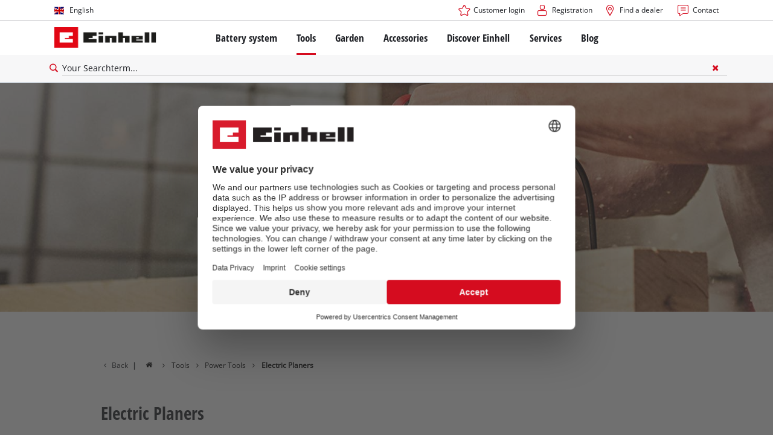

--- FILE ---
content_type: text/html; charset=utf-8
request_url: https://www.einhell.com.ar/en/tools/power-tools/electric-planers/
body_size: 10537
content:
<!DOCTYPE html>
<html lang="en">
<head>

<meta charset="utf-8">
<!-- 
	TYPO3 Website - Powered by Communiacs - www.communiacs.de

	This website is powered by TYPO3 - inspiring people to share!
	TYPO3 is a free open source Content Management Framework initially created by Kasper Skaarhoj and licensed under GNU/GPL.
	TYPO3 is copyright 1998-2026 of Kasper Skaarhoj. Extensions are copyright of their respective owners.
	Information and contribution at https://typo3.org/
-->



<title>High-quality electric planers and planing machines | Einhell.com.ar</title>
<meta name="generator" content="TYPO3 CMS">
<meta name="description" content="The compact and powerful electric planers and planing machines from Einhell | folding planing, edge chamfering, wooden surface preparation and much more | Take a look now!">
<meta name="viewport" content="width=device-width, initial-scale=1.0">
<meta property="og:image" content="https://www.einhell.com.ar/fileadmin/_processed_/0/2/csm_einhell-diy-power-tools-electric-planers-keyvisual_ed27e090ff.jpg">
<meta property="og:image:url" content="https://www.einhell.com.ar/fileadmin/_processed_/0/2/csm_einhell-diy-power-tools-electric-planers-keyvisual_ed27e090ff.jpg">
<meta property="og:image:width" content="840">
<meta property="og:image:height" content="440">
<meta property="og:image:alt" content="electric planer in side perspective">
<meta name="twitter:card" content="summary">


<link rel="stylesheet" href="/_assets/369fecbaddba51f6af024f761a766400/Assets/css/themes/einhell.css?1761119454" media="all">
<link rel="stylesheet" href="/_assets/369fecbaddba51f6af024f761a766400/Assets/css/app.css?1768917416" media="all">
<link href="/_assets/369fecbaddba51f6af024f761a766400/Assets/css/external/teamviewer.css?1761119454" rel="stylesheet" >
<link href="/_assets/369fecbaddba51f6af024f761a766400/Assets/css/extensions/theme/modules/usps-topbar.css?1763367803" rel="stylesheet" >
<link href="/_assets/369fecbaddba51f6af024f761a766400/Assets/css/extensions/theme/modules/swiper.css?1761119454" rel="stylesheet" >
<link href="/_assets/369fecbaddba51f6af024f761a766400/Assets/css/extensions/theme/modules/hero.css?1761119454" rel="stylesheet" >
<link href="/_assets/369fecbaddba51f6af024f761a766400/Assets/css/extensions/theme/modules/image.css?1761119454" rel="stylesheet" >
<link href="/_assets/369fecbaddba51f6af024f761a766400/Assets/css/extensions/theme/modules/image-preloaded.css?1761119454" rel="stylesheet" >
<link href="/_assets/369fecbaddba51f6af024f761a766400/Assets/css/extensions/theme/modules/headline-paragraph.css?1761119454" rel="stylesheet" >
<link href="/_assets/369fecbaddba51f6af024f761a766400/Assets/css/extensions/theme/modules/navigation-sidebar.css?1761119454" rel="stylesheet" >
<link href="/_assets/369fecbaddba51f6af024f761a766400/Assets/css/extensions/itemrepo/compare-list.css?1761119454" rel="stylesheet" >
<link href="/_assets/369fecbaddba51f6af024f761a766400/Assets/css/extensions/itemrepo/list.css?1768917416" rel="stylesheet" >
<link href="/_assets/369fecbaddba51f6af024f761a766400/Assets/css/extensions/itemrepo/list-filter.css?1768915420" rel="stylesheet" >
<link href="/_assets/369fecbaddba51f6af024f761a766400/Assets/css/extensions/theme/modules/breadcrumb.css?1761119454" rel="stylesheet" >



<script src="/_assets/369fecbaddba51f6af024f761a766400/Assets/vendor/easyXDM.min.js?1761119454"></script>



<!-- Google Consent Mode Default --><script>            window.dataLayer = window.dataLayer || [];
            function gtag(){dataLayer.push(arguments);}

            gtag('consent', 'default', {
                ad_user_data: 'denied',
                ad_personalization: 'denied',
                ad_storage: 'denied',
                analytics_storage: 'denied',
                functionality_storage: 'denied',
                personalization_storage: 'denied',
                security_storage: 'granted'
            });

            gtag('set', 'ads_data_redaction', true);</script><!-- /GCM Default -->    <link href='/_assets/369fecbaddba51f6af024f761a766400/Assets/fonts/icomoon/icomoon.woff?bcwgz8' rel='preload' as='font' crossorigin='crossorigin' type='font/woff'>
    <link href='/_assets/369fecbaddba51f6af024f761a766400/Assets/fonts/icomoon/icomoon.ttf?bcwgz8' rel='preload' as='font' crossorigin='crossorigin' type='font/ttf'>    <script>        window.communiacs_loader = {};
        window.communiacs_loader.options = {};
        window.tx_theme = {};
        window.tx_theme.constants = {};
        window.tx_theme.constants.friendlycaptcha = {};
        window.tx_theme.constants.friendlycaptcha.sitekey = 'FCMG6HK10S6MCDSC';
        window.tx_theme.constants.friendlycaptcha.puzzleEndpoint = 'https://eu-api.friendlycaptcha.eu/api/v1/puzzle';    </script>        <script type="text/plain" data-usercentrics="Google Fonts">        WebFontConfig = {};

        WebFontConfig.google = {
            families: [
                'Roboto:400,700:latin',
                'Open+Sans:400,400i,700,700i',
                'Open+Sans+Condensed:700',
                'Amatic+SC:400,700:latin'
            ]
        };
        (function(d) {
            var wf = d.createElement('script'), s = d.scripts[0];
            wf.src = 'https://ajax.googleapis.com/ajax/libs/webfont/1.6.26/webfont.js';            wf.type = 'text/javascript';            wf.setAttribute('data-usercentrics', 'Google Fonts');
            s.parentNode.insertBefore(wf, s);
        })(document);      var currentBreakpoint;
        </script>	<script type="module" src="https://unpkg.com/friendly-challenge@0.9.11/widget.module.min.js" async defer data-cookiecategory="essential" data-usercentrics="Friendly Captcha"></script>	<script nomodule src="https://unpkg.com/friendly-challenge@0.9.11/widget.min.js" async defer data-cookiecategory="essential" data-usercentrics="Friendly Captcha"></script><meta name="facebook-domain-verification" content="e1vc5er6qbxpginw33l5p017yvfqtu" />
<link rel="shortcut icon" type="image/png" href="/_assets/369fecbaddba51f6af024f761a766400/Assets/favicons/favicon.png">
<link rel="shortcut icon" type="image/png" href="/_assets/369fecbaddba51f6af024f761a766400/Assets/favicons/favicon-32.png" sizes="32x32">
<link rel="shortcut icon" type="image/png" href="/_assets/369fecbaddba51f6af024f761a766400/Assets/favicons/favicon-24.png" sizes="24x24">
<link rel="shortcut icon" type="image/png" href="/_assets/369fecbaddba51f6af024f761a766400/Assets/favicons/favicon-16.png" sizes="16x16">
<link rel="apple-touch-icon" sizes="57x57" href="/_assets/369fecbaddba51f6af024f761a766400/Assets/favicons/apple-touch-icon-57x57.png">
<link rel="apple-touch-icon" sizes="72x72" href="/_assets/369fecbaddba51f6af024f761a766400/Assets/favicons/apple-touch-icon-72x72.png">
<link rel="apple-touch-icon" sizes="76x76" href="/_assets/369fecbaddba51f6af024f761a766400/Assets/favicons/apple-touch-icon-76x76.png">
<link rel="apple-touch-icon" sizes="114x114" href="/_assets/369fecbaddba51f6af024f761a766400/Assets/favicons/apple-touch-icon-114x114.png">
<link rel="apple-touch-icon" sizes="120x120" href="/_assets/369fecbaddba51f6af024f761a766400/Assets/favicons/apple-touch-icon-120x120.png">
<link rel="apple-touch-icon" sizes="144x144" href="/_assets/369fecbaddba51f6af024f761a766400/Assets/favicons/apple-touch-icon-144x144.png">
<link rel="apple-touch-icon" sizes="152x152" href="/_assets/369fecbaddba51f6af024f761a766400/Assets/favicons/apple-touch-icon-152x152.png">

<script type="text/plain" data-usercentrics="BazaarVoice" src="https://apps.bazaarvoice.com/deployments/einhell-ar/main_site/production/en_AR/bv.js" async></script><script type="text/plain" data-usercentrics="Zoovu" src="https://js.search.zoovu.com/plugin/bundle/51503.js?1" async></script>          <!-- Matomo Tag Manager -->
<script type="text/plain" data-usercentrics="Matomo (self hosted)">
var _mtm = window._mtm = window._mtm || [];
_mtm.push({"mtm.startTime": (new Date().getTime()), "event": "mtm.Start"});
var d=document, g=d.createElement('script'), s=d.getElementsByTagName("script")[0];
g.async=true; g.src="https://matomo.einhell-live.de/js/container_49mN3bfu.js"; s.parentNode.insertBefore(g,s);
</script>
<!-- End Matomo Tag Manager --><link rel="preload" href="//privacy-proxy.usercentrics.eu/latest/uc-block.bundle.js" as="script">
        <link rel="preconnect" href="//privacy-proxy.usercentrics.eu">
        <script id="usercentrics-cmp" data-language="en" data-settings-id="2q5_cjEUk" src="https://web.cmp.usercentrics.eu/ui/loader.js" async></script>        <script type="application/javascript" src="https://privacy-proxy.usercentrics.eu/latest/uc-block.bundle.js"></script>
        <script>
        // (optional) additional configs for the Smart Data Protector
        uc.blockOnly([
          'S1pcEj_jZX', //Google Maps
          'XbzVLbj6w', //BazaarVoice
          'BJz7qNsdj-7', // Youtube
          'qEs4t49Rg', // Trustpilot
          'uJyv6', // Flockler
          'J4VjROu2H' //Zoovu
        ]);
        </script>
        <script>
        // block following scripts
        uc.blockElements({
          'S1pcEj_jZX': '.module-teaser-shoplocator .teaser__content, .shopLocator, .lawn-calculator, .googlemaps, .overlay__placeholder',
          'J4VjROu2H': '#zoovu-assistant',
          'uJyv6-Nm': '.flockler',
          'XbzVLbj6w': '.bv-uc-wrapper',
          'qEs4t49Rg': '.trustpilot-widget-placeholder, .trustpilot-section-placeholder',
          'BJz7qNsdj-7': '.module-video .card__iframe .uc-placeholder'
        });
        uc.reloadOnOptOut('S1pcEj_jZX');
        uc.reloadOnOptIn('BJz7qNsdj-7');
        uc.reloadOnOptIn('qEs4t49Rg');
        </script><!-- Google Tag Manager GA4 --><script type="text/plain" data-usercentrics="Google Tag Manager">(function(w,d,s,l,i){w[l]=w[l]||[];w[l].push({'gtm.start':
new Date().getTime(),event:'gtm.js'});var f=d.getElementsByTagName(s)[0],
j=d.createElement(s),dl=l!='dataLayer'?'&l='+l:'';j.async=true;j.src=
'https://www.googletagmanager.com/gtm.js?id='+i+dl;f.parentNode.insertBefore(j,f);
})(window,document,'script','dataLayer','GTM-W94HRQ7');</script><!-- End Google Tag Manager -->
<link rel="canonical" href="https://www.einhell.com.ar/en/tools/power-tools/electric-planers/"/>

<link rel="alternate" hreflang="en-UY" href="https://www.einhell.com.uy/en/tools/power-tools/electric-planers/"/>
<link rel="alternate" hreflang="es-UY" href="https://www.einhell.com.uy/taller/herramientas-inalambricas/cepillos-electricos/"/>
<link rel="alternate" hreflang="en-BG" href="https://www.einhell.bg/en/tools/power-tools/electric-planers/"/>
<link rel="alternate" hreflang="bg-BG" href="https://www.einhell.bg/instrumenti/elektricheski-instrumenti/elektricheski-rendeta/"/>
<link rel="alternate" hreflang="en-HR" href="https://www.einhell.hr/en/tools/power-tools/electric-planers/"/>
<link rel="alternate" hreflang="hr-HR" href="https://www.einhell.hr/alat/elektricni-rucni-alati/blanje/"/>
<link rel="alternate" hreflang="en-CZ" href="https://www.einhell.cz/en/tools/power-tools/electric-planers/"/>
<link rel="alternate" hreflang="cs-CZ" href="https://www.einhell.cz/domaci-kutilstvi/elektricke-naradi/elektricke-hobliky/"/>
<link rel="alternate" hreflang="de-CZ" href="https://www.einhell.cz/de/werkzeug/elektrowerkzeuge/elektrohobel/"/>
<link rel="alternate" hreflang="en-HU" href="https://www.einhell.hu/en/tools/power-tools/electric-planers/"/>
<link rel="alternate" hreflang="hu-HU" href="https://www.einhell.hu/szerszam/elektromos-keszuelekek-es-eszkoezoek/elektromos-gyaluk/"/>
<link rel="alternate" hreflang="en-RO" href="https://www.einhell.ro/en/tools/power-tools/electric-planers/"/>
<link rel="alternate" hreflang="ro-RO" href="https://www.einhell.ro/unelte/masini-unelte/rindele-electrice/"/>
<link rel="alternate" hreflang="en-SI" href="https://www.einhell.si/en/tools/power-tools/electric-planers/"/>
<link rel="alternate" hreflang="sl-SI" href="https://www.einhell.si/orodja/elektricna-orodja/elektricni-skobeljniki/"/>
<link rel="alternate" hreflang="en-BA" href="https://www.einhell.ba/en/tools/power-tools/electric-planers/"/>
<link rel="alternate" hreflang="bs-BA" href="https://www.einhell.ba/alati/elektricni-alati/blanje/"/>
<link rel="alternate" hreflang="en-RS" href="https://www.einhell.rs/en/tools/power-tools/electric-planers/"/>
<link rel="alternate" hreflang="sr-RS" href="https://www.einhell.rs/alati/set-alata/elektricna-renda/"/>
<link rel="alternate" hreflang="en-TR" href="https://www.einhell.com.tr/en/tools/power-tools/electric-planers/"/>
<link rel="alternate" hreflang="tr-TR" href="https://www.einhell.com.tr/elektro-mekanik/elektrikli-el-aletleri/elektrikli-planyalar/"/>
<link rel="alternate" hreflang="en-SK" href="https://www.einhell.sk/en/tools/power-tools/electric-planers/"/>
<link rel="alternate" hreflang="sk-SK" href="https://www.einhell.sk/domaci-kutilstvi/elektricke-naradi/elektricke-hobliky/"/>
<link rel="alternate" hreflang="en-GB" href="https://www.einhell.co.uk/tools/power-tools/planers/"/>
<link rel="alternate" hreflang="en-PT" href="https://www.einhell.pt/en/tools/power-tools/electric-planers/"/>
<link rel="alternate" hreflang="pt-PT" href="https://www.einhell.pt/bricolagem/ferramentas-eletricas/plainas/"/>
<link rel="alternate" hreflang="en-IT" href="https://www.einhell.it/en/tools/power-tools/electric-planers/"/>
<link rel="alternate" hreflang="it-IT" href="https://www.einhell.it/utensili/utensili-manuali/pialle/"/>
<link rel="alternate" hreflang="en-FR" href="https://www.einhell.fr/en/tools/power-tools/electric-planers/"/>
<link rel="alternate" hreflang="fr-FR" href="https://www.einhell.fr/brico/outils-electroportatifs/rabots-electriques/"/>
<link rel="alternate" hreflang="en-FI" href="https://www.einhell.fi/en/tools/power-tools/planers/"/>
<link rel="alternate" hreflang="fi-FI" href="https://www.einhell.fi/tyokalut/sahkotyokalut/sahkohoylat/"/>
<link rel="alternate" hreflang="en-DK" href="https://www.einhell.dk/en/tools/power-tools/electric-planers/"/>
<link rel="alternate" hreflang="da-DK" href="https://www.einhell.dk/vaerktoej/elektriske-vaerktoejer/elektriska-hyvlar/"/>
<link rel="alternate" hreflang="en-SE" href="https://www.einhell.se/en/tools/power-tools/planers/"/>
<link rel="alternate" hreflang="sv-SE" href="https://www.einhell.se/tools/power-tools/elektriska-hyvlar/"/>
<link rel="alternate" hreflang="en-NO" href="https://www.einhell.no/en/tools/power-tools/electric-planers/"/>
<link rel="alternate" hreflang="no-NO" href="https://www.einhell.no/verktoey/power-tools/electric-planers/"/>
<link rel="alternate" hreflang="en-AU" href="https://www.ozito.com.au/power-tools/woodworking/planers/"/>
<link rel="alternate" hreflang="en-NZ" href="https://www.ozito.co.nz/power-tools/woodworking/planers/"/>
<link rel="alternate" hreflang="en-AT" href="https://www.einhell.at/en/tools/power-tools/electric-planers/"/>
<link rel="alternate" hreflang="de-AT" href="https://www.einhell.at/werkzeug/elektrowerkzeuge/elektrohobel/"/>
<link rel="alternate" hreflang="en-DE" href="https://www.einhell.de/en/tools/power-tools/electric-planers/"/>
<link rel="alternate" hreflang="de-DE" href="https://www.einhell.de/werkzeug/elektrowerkzeuge/elektrohobel/"/>
<link rel="alternate" hreflang="en-AR" href="https://www.einhell.com.ar/en/tools/power-tools/electric-planers/"/>
<link rel="alternate" hreflang="es-AR" href="https://www.einhell.com.ar/taller/herramientas-inalambricas/cepillos-electricos/"/>
<link rel="alternate" hreflang="x-default" href="https://www.einhell.com.ar/en/tools/power-tools/electric-planers/"/>
</head>
<body class="page-783 level-3 template-default transition-preload client-latam site-en_AR">    <!-- Google Tag Manager GA4 (noscript) -->
    <noscript><iframe src="https://www.googletagmanager.com/ns.html?id=GTM-W94HRQ7"
    height="0" width="0" style="display:none;visibility:hidden"></iframe></noscript>
    <!-- End Google Tag Manager (noscript) -->


<script>
  uc.setCustomTranslations({
    en: {
      ACCEPT: "Accept",
      MORE_INFO: "Cookie settings",
      DEFAULT_DESCRIPTION: "We use a third party service that may collect data about your activity. To view this content, you must explicitly give your consent for %TECHNOLOGY_NAME%.",
      DEFAULT_TITLE: "We need your consent to load the %TECHNOLOGY_NAME% service!"
    },
    'en': {
      ACCEPT: "Accept",
      MORE_INFO: "Cookie settings",
      DEFAULT_DESCRIPTION: "We use a third party service that may collect data about your activity. To view this content, you must explicitly give your consent for %TECHNOLOGY_NAME%.",
      DEFAULT_TITLE: "We need your consent to load the %TECHNOLOGY_NAME% service!"
    }
  });</script>

<script>
  if (!window.tx_itemrepo) {
    window.tx_itemrepo = {}
  }

  if (!window.tx_itemrepo.currency) {
    window.tx_itemrepo.currency = "ARS"
  }

  if (!window.tx_itemrepo.currencyLocale) {
    window.tx_itemrepo.currencyLocale = "es-AR"
  }
</script>



<div class="clicker"></div>

<div class="frc-captcha" data-start="none" style="display:none;"></div>

    
  
  
      <script type="module" crossorigin src="https://compare-list-preview.einhell-live.de/index.js"></script>
      <link rel="stylesheet" crossorigin href="https://compare-list-preview.einhell-live.de/style.css">

      <div id="compareListData" data-comparelist-enabled="1"
           data-locale="en_AR"
           data-env="live"
           data-website="einhell.com.ar"
           data-compare-list-url="https://www.einhell.com.ar/en/comparelist/"></div>

      <div id="compareListContainerApp"></div>
    

  

  


  




  

  


<div id="page-top" class="skip-to-content -border-bottom">
  <div class="skip-link-nav visually-hidden-focusable inner__wrap -max-width-limited">
    <span id="jumpmark-main-content-link" class="skip-link" tabindex="0">
      Jump to main content
    </span>
    <span id="jumpmark-search-link" class="skip-link" tabindex="0">
      Jump to search
    </span>
    <span id="jumpmark-main-menu-link" class="skip-link" tabindex="0">
      Jump to main navigation
    </span>
  </div>
</div>
<div class="page" data-free-item-error="The item cannot be added to the shopping cart again due to the current promotion"  >

  
  

  <script>
      window.addEventListener('DOMContentLoaded', function () {
        let isTeamviewerwAccepted = (localStorage.getItem('teamviewer') === 'true');
        if (isTeamviewerwAccepted) {
          $.getScript('https://cdn.engage.teamviewer.com/cdn/js/k8qhoof6dt.js', function () {
            window.postMessage("CV_sent");
          });
        }
      })
  </script>

  <header
    class="page__header nav-search ">
    











    <div class="header__topbar">
      <div class="inner__wrap -max-width-limited">
        <nav class="module-nav module-nav--lang">
          

  <div class="nav__meta nav__meta--lang">
    <div class="nav__lang">
      
        
          
          <div class="nav__current">
            <div class="current__flag flags-gb">
              <span class="flag__label flag__label--mobile">EN</span>
              <span class="flag__label flag__label--desktop">English</span>
            </div>
          </div>
        
      
        
      
      <div class="nav__available">
        <div class="available__label heading delta">
          
          <div class="close-icon" tabindex="-1"><span></span></div>
        </div>
        
          
              
              <div class="available__lang">
                <div class="current__flag flags-gb" tabindex="-1">
                  <span class="flag__label flag__label--mobile"></span>
                  <span class="flag__label flag__label--desktop">English</span>
                </div>
              </div>
            
        
          
        
        
          
        
          
              
                  <div class="available__lang">
                    <a href="/taller/herramientas-inalambricas/cepillos-electricos/" tabindex="-1">
                      <div class="lang__flag flags-ar">
                        <span class="flag__label">Español</span>
                      </div>
                    </a>
                  </div>
                
            
        
        
      </div>
    </div>
  </div>



          <button class="nav-lang__submenu-button" aria-label="Switch language" tabindex="0">
            <svg xmlns="http://www.w3.org/2000/svg" width="18" height="18" viewBox="0 0 24 24"><path fill="currentColor" d="M12.6 12L8 7.4L9.4 6l6 6l-6 6L8 16.6z"></path></svg>
          </button>
        </nav>
        <div class="meta-image">
          
        </div>
        <nav class="module-nav module-nav--meta">
          


    
    
    
        



<script>
    if (!window.app) {
        window.app = {};
    }
    if (!window.app.login)
    {
        window.app.login = {}
    }

    window.app.login.keycloakBaseUrl = 'https://auth.einhell.com/auth/'
    window.app.login.syliusCookieDomain = ''
    window.app.login.keycloakRealm = 'master'
    window.app.login.keycloakApplicationId = 'typo3'
    window.app.login.siteLanguageHrefLang = 'en-AR'
    window.app.login.keycloakLocale = 'en-DE'
    window.app.login.privacylink = 'https://www.einhell.com.ar/en/data-privacy/'
    window.app.login.dashboardlink = 'https://www.einhell.com.ar/en/user-dashboard/'
    window.app.login.translationsAssetsPath = '/_assets/369fecbaddba51f6af024f761a766400/Translations/login';
</script>
<menu id="login" class="module-nav__lvl1 tx-theme tx-theme--login"></menu>


    
    <menu class="module-nav__lvl1">
        
            <li class="module-nav__item">
                <a href="/en/find-a-dealer/" tabindex="-1" >
                <span class=" icon-map-marker-before">Find a dealer</span>
                </a>
                
            </li>
        
            <li class="module-nav__item">
                <a href="/en/services/contact/" tabindex="-1" >
                <span class=" icon-contact-before">Contact</span>
                </a>
                
            </li>
        
    </menu>









        </nav>
      </div>
    </div>
    <div class="header__header" data-overview-label="Overview">
      <div class="inner__wrap -max-width-limited">
        <div class="module-logo">
          <a href="/en/"><img src="/_assets/369fecbaddba51f6af024f761a766400/Assets/img/logo.png" width="376" height="76"   alt="&#039;EINHELL. Cordless Excellence. - Official brand&#039;" ></a>
        </div>
        <nav class="module-nav module-nav--main">
          


  
  
    <menu class="module-nav__lvl1">
      
  
    
    
    
    
    
      
        
      
        
      
        
      
        
      
        
      
    
    <li
            class="module-nav__item module-nav__item--hasSubpages  ">
      
          <a href="/en/battery-system/"    >
          
          <span
                  class="heading delta">Battery system</span>
          </a>
        
      
        <button class="menu__submenu-button menu__submenu-button-lvl1 " aria-label="Open submenu"  tabindex="0">
        <svg xmlns="http://www.w3.org/2000/svg" width="32" height="32" viewBox="0 0 24 24"><path fill="currentColor" d="M12.6 12L8 7.4L9.4 6l6 6l-6 6L8 16.6z"></path></svg>
        </button>
        
  
    <menu class="module-nav__lvl2">
      
  
    
    
    
    
    
      
        
      
    
    <li
            class="module-nav__item module-nav__item--hasSubpages  ">
      
          <a href="/en/battery-system/einhell-battery-system/"    >
          
          <span
                  class="heading epsilon">Einhell Battery system</span>
          </a>
        
      
        <button class="menu__submenu-button  menu__submenu-button-lvl2" aria-label="Open submenu" tabindex="-1">
        <svg xmlns="http://www.w3.org/2000/svg" width="32" height="32" viewBox="0 0 24 24"><path fill="currentColor" d="M12.6 12L8 7.4L9.4 6l6 6l-6 6L8 16.6z"></path></svg>
        </button>
        
  
    <menu class="module-nav__lvl3">
      
  
    
    
    
    
    
    <li
            class="module-nav__item  ">
      
          <a href="/en/battery-system/"    >
          
          <span
                  class="">The Power X-Change Battery system</span>
          </a>
        
      
    </li>
  
  

    </menu>

      
    </li>
  
    
    
    
    
    
      
        
      
        
      
        
      
    
    <li
            class="module-nav__item module-nav__item--hasSubpages  ">
      
          <a href="/en/battery-system/technology/"    >
          
          <span
                  class="heading epsilon">Technology</span>
          </a>
        
      
        <button class="menu__submenu-button  menu__submenu-button-lvl2" aria-label="Open submenu" tabindex="-1">
        <svg xmlns="http://www.w3.org/2000/svg" width="32" height="32" viewBox="0 0 24 24"><path fill="currentColor" d="M12.6 12L8 7.4L9.4 6l6 6l-6 6L8 16.6z"></path></svg>
        </button>
        
  
    <menu class="module-nav__lvl3">
      
  
    
    
    
    
    
    <li
            class="module-nav__item  ">
      
          <a href="/en/battery-system/battery-technology/"    >
          
          <span
                  class="">Battery technology</span>
          </a>
        
      
    </li>
  
    
    
    
    
    
    <li
            class="module-nav__item  ">
      
          <a href="/en/brushless/"    >
          
          <span
                  class="">Brushless</span>
          </a>
        
      
    </li>
  
    
    
    
    
    
    <li
            class="module-nav__item  ">
      
          <a href="/en/fake-batteries/"    >
          
          <span
                  class="">Batteries: Einhell original vs. replica</span>
          </a>
        
      
    </li>
  
  

    </menu>

      
    </li>
  
    
    
    
    
    
      
        
      
        
      
        
      
        
      
    
    <li
            class="module-nav__item module-nav__item--hasSubpages  module-nav__item--disabledLink ">
      
            <span
                    class="heading epsilon">PROFESSIONAL</span>
        
      
        <button class="menu__submenu-button  menu__submenu-button-lvl2" aria-label="Open submenu" tabindex="-1">
        <svg xmlns="http://www.w3.org/2000/svg" width="32" height="32" viewBox="0 0 24 24"><path fill="currentColor" d="M12.6 12L8 7.4L9.4 6l6 6l-6 6L8 16.6z"></path></svg>
        </button>
        
  
    <menu class="module-nav__lvl3">
      
  
    
    
    
    
    
    <li
            class="module-nav__item  ">
      
          <a href="/en/professional/"    >
          
          <span
                  class="">About Einhell PROFESSIONAL</span>
          </a>
        
      
    </li>
  
    
    
    
    
    
    <li
            class="module-nav__item  ">
      
          <a href="/en/battery-system/professional/all-professional-devices/"    >
          
          <span
                  class="">All PROFESSIONAL devices</span>
          </a>
        
      
    </li>
  
    
    
    
    
    
    <li
            class="module-nav__item  ">
      
          <a href="/en/battery-system/professional/professional-tools/"    >
          
          <span
                  class="">PROFESSIONAL Tools</span>
          </a>
        
      
    </li>
  
    
    
    
    
    
    <li
            class="module-nav__item  ">
      
          <a href="/en/battery-system/professional/professional-garden-tools/"    >
          
          <span
                  class="">PROFESSIONAL Garden Tools</span>
          </a>
        
      
    </li>
  
  

    </menu>

      
    </li>
  
    
    
    
    
    
      
        
      
        
      
        
      
    
    <li
            class="module-nav__item module-nav__item--hasSubpages  ">
      
          <a href="/en/power-x-change/"    >
          
          <span
                  class="heading epsilon">Power X-Change devices</span>
          </a>
        
      
        <button class="menu__submenu-button  menu__submenu-button-lvl2" aria-label="Open submenu" tabindex="-1">
        <svg xmlns="http://www.w3.org/2000/svg" width="32" height="32" viewBox="0 0 24 24"><path fill="currentColor" d="M12.6 12L8 7.4L9.4 6l6 6l-6 6L8 16.6z"></path></svg>
        </button>
        
  
    <menu class="module-nav__lvl3">
      
  
    
    
    
    
    
    <li
            class="module-nav__item  ">
      
          <a href="/en/power-x-change/"    >
          
          <span
                  class="">All Power X-Change devices</span>
          </a>
        
      
    </li>
  
    
    
    
    
    
    <li
            class="module-nav__item  ">
      
          <a href="/en/battery-system/power-x-change-devices/power-x-change-tools/"    >
          
          <span
                  class="">Power X-Change Tools</span>
          </a>
        
      
    </li>
  
    
    
    
    
    
    <li
            class="module-nav__item  ">
      
          <a href="/en/battery-system/power-x-change-devices/power-x-change-garden-tools/"    >
          
          <span
                  class="">Power X-Change Garden Tools</span>
          </a>
        
      
    </li>
  
  

    </menu>

      
    </li>
  
    
    
    
    
    
    <li
            class="module-nav__item  ">
      
          <a href="/en/accessories/batteries-/-chargers/"    >
          
          <span
                  class="heading epsilon">Batteries &amp; Chargers</span>
          </a>
        
      
    </li>
  
  

    </menu>

      
    </li>
  
    
    
    
    
    
      
        
      
        
      
        
      
        
      
    
    <li
            class="module-nav__item module-nav__item--hasSubpages module-nav__item--active  ">
      
          <a href="/en/tools/"    >
          
          <span
                  class="heading delta">Tools</span>
          </a>
        
      
        <button class="menu__submenu-button menu__submenu-button-lvl1 " aria-label="Open submenu"  tabindex="0">
        <svg xmlns="http://www.w3.org/2000/svg" width="32" height="32" viewBox="0 0 24 24"><path fill="currentColor" d="M12.6 12L8 7.4L9.4 6l6 6l-6 6L8 16.6z"></path></svg>
        </button>
        
  
    <menu class="module-nav__lvl2">
      
  
    
    
    
    
    
      
        
      
        
      
        
      
        
      
        
      
        
      
        
      
        
      
        
      
        
      
        
      
        
      
        
      
        
      
    
    <li
            class="module-nav__item module-nav__item--hasSubpages module-nav__item--active  ">
      
          <a href="/en/tools/power-tools/"    >
          
          <span
                  class="heading epsilon">Power Tools</span>
          </a>
        
      
        <button class="menu__submenu-button  menu__submenu-button-lvl2" aria-label="Open submenu" tabindex="-1">
        <svg xmlns="http://www.w3.org/2000/svg" width="32" height="32" viewBox="0 0 24 24"><path fill="currentColor" d="M12.6 12L8 7.4L9.4 6l6 6l-6 6L8 16.6z"></path></svg>
        </button>
        
  
    <menu class="module-nav__lvl3">
      
  
    
    
    
    
    
    <li
            class="module-nav__item  ">
      
          <a href="/en/tools/power-tools/cordless-screwdriver/"    >
          
          <span
                  class="">Cordless Screwdriver</span>
          </a>
        
      
    </li>
  
    
    
    
    
    
    <li
            class="module-nav__item  ">
      
          <a href="/en/tools/power-tools/drillers/"    >
          
          <span
                  class="">Drillers</span>
          </a>
        
      
    </li>
  
    
    
    
    
    
    <li
            class="module-nav__item  ">
      
          <a href="/en/tools/power-tools/rotary-hammers/"    >
          
          <span
                  class="">Rotary Hammers</span>
          </a>
        
      
    </li>
  
    
    
    
    
    
    <li
            class="module-nav__item  ">
      
          <a href="/en/tools/power-tools/angle-grinders/"    >
          
          <span
                  class="">Angle Grinders</span>
          </a>
        
      
    </li>
  
    
    
    
    
    
    <li
            class="module-nav__item  ">
      
          <a href="/en/tools/power-tools/multifunctional-tools/"    >
          
          <span
                  class="">Multifunctional Tools</span>
          </a>
        
      
    </li>
  
    
    
    
    
    
    <li
            class="module-nav__item  ">
      
          <a href="/en/tools/power-tools/wood-routers/"    >
          
          <span
                  class="">Wood Routers</span>
          </a>
        
      
    </li>
  
    
    
    
    
    
    <li
            class="module-nav__item  ">
      
          <a href="/en/tools/power-tools/saws/"    >
          
          <span
                  class="">Saws</span>
          </a>
        
      
    </li>
  
    
    
    
    
      
    
    
    <li
            class="module-nav__item module-nav__item--active module-nav__item--current  ">
      
          <a href="/en/tools/power-tools/electric-planers/"    >
          
          <span
                  class="">Electric Planers</span>
          </a>
        
      
    </li>
  
    
    
    
    
    
    <li
            class="module-nav__item  ">
      
          <a href="/en/tools/power-tools/grinders/"    >
          
          <span
                  class="">Grinders</span>
          </a>
        
      
    </li>
  
    
    
    
    
    
    <li
            class="module-nav__item  ">
      
          <a href="/en/tools/power-tools/stirrers/"    >
          
          <span
                  class="">Stirrers</span>
          </a>
        
      
    </li>
  
    
    
    
    
    
    <li
            class="module-nav__item  ">
      
          <a href="/en/tools/power-tools/paint-spray-guns/"    >
          
          <span
                  class="">Paint Spray Guns</span>
          </a>
        
      
    </li>
  
    
    
    
    
    
    <li
            class="module-nav__item  ">
      
          <a href="/en/tools/power-tools/measuring-tools/"    >
          
          <span
                  class="">Measuring Tools</span>
          </a>
        
      
    </li>
  
    
    
    
    
    
    <li
            class="module-nav__item  ">
      
          <a href="/en/tools/power-tools/lights/"    >
          
          <span
                  class="">Lights</span>
          </a>
        
      
    </li>
  
    
    
    
    
    
    <li
            class="module-nav__item  ">
      
          <a href="/en/tools/power-tools/further-tools/"    >
          
          <span
                  class="">Further Tools</span>
          </a>
        
      
    </li>
  
  

    </menu>

      
    </li>
  
    
    
    
    
    
      
        
      
        
      
        
      
        
      
        
      
        
      
        
      
    
    <li
            class="module-nav__item module-nav__item--hasSubpages  ">
      
          <a href="/en/tools/stationary-machines/"    >
          
          <span
                  class="heading epsilon">Stationary Machines</span>
          </a>
        
      
        <button class="menu__submenu-button  menu__submenu-button-lvl2" aria-label="Open submenu" tabindex="-1">
        <svg xmlns="http://www.w3.org/2000/svg" width="32" height="32" viewBox="0 0 24 24"><path fill="currentColor" d="M12.6 12L8 7.4L9.4 6l6 6l-6 6L8 16.6z"></path></svg>
        </button>
        
  
    <menu class="module-nav__lvl3">
      
  
    
    
    
    
    
    <li
            class="module-nav__item  ">
      
          <a href="/en/tools/stationary-machines/bench-drills-1/"    >
          
          <span
                  class="">Bench Drills</span>
          </a>
        
      
    </li>
  
    
    
    
    
    
    <li
            class="module-nav__item  ">
      
          <a href="/en/tools/stationary-machines/mitre-saws/"    >
          
          <span
                  class="">Mitre Saws</span>
          </a>
        
      
    </li>
  
    
    
    
    
    
    <li
            class="module-nav__item  ">
      
          <a href="/en/tools/stationary-machines/table-saws/"    >
          
          <span
                  class="">Table Saws</span>
          </a>
        
      
    </li>
  
    
    
    
    
    
    <li
            class="module-nav__item  ">
      
          <a href="/en/tools/stationary-machines/band-saws/"    >
          
          <span
                  class="">Band Saws</span>
          </a>
        
      
    </li>
  
    
    
    
    
    
    <li
            class="module-nav__item  ">
      
          <a href="/en/tools/stationary-machines/air-compressors/"    >
          
          <span
                  class="">Air Compressors</span>
          </a>
        
      
    </li>
  
    
    
    
    
    
    <li
            class="module-nav__item  ">
      
          <a href="/en/tools/stationary-machines/bench-grinders/"    >
          
          <span
                  class="">Bench Grinders</span>
          </a>
        
      
    </li>
  
    
    
    
    
    
    <li
            class="module-nav__item  ">
      
          <a href="/en/tools/stationary-machines/further-machines/"    >
          
          <span
                  class="">Further Machines</span>
          </a>
        
      
    </li>
  
  

    </menu>

      
    </li>
  
    
    
    
    
    
      
        
      
        
      
    
    <li
            class="module-nav__item module-nav__item--hasSubpages  ">
      
          <a href="/en/tools/cleaning-devices/"    >
          
          <span
                  class="heading epsilon">Cleaning Devices</span>
          </a>
        
      
        <button class="menu__submenu-button  menu__submenu-button-lvl2" aria-label="Open submenu" tabindex="-1">
        <svg xmlns="http://www.w3.org/2000/svg" width="32" height="32" viewBox="0 0 24 24"><path fill="currentColor" d="M12.6 12L8 7.4L9.4 6l6 6l-6 6L8 16.6z"></path></svg>
        </button>
        
  
    <menu class="module-nav__lvl3">
      
  
    
    
    
    
    
    <li
            class="module-nav__item  ">
      
          <a href="/en/tools/cleaning-devices/wet/dry-vacuum-cleaners/"    >
          
          <span
                  class="">Wet/Dry Vacuum Cleaners</span>
          </a>
        
      
    </li>
  
    
    
    
    
    
    <li
            class="module-nav__item  ">
      
          <a href="/en/tools/cleaning-devices/further-cleaning-tools/"    >
          
          <span
                  class="">Further Cleaning Tools</span>
          </a>
        
      
    </li>
  
  

    </menu>

      
    </li>
  
    
    
    
    
    
      
        
      
        
      
        
      
    
    <li
            class="module-nav__item module-nav__item--hasSubpages  ">
      
          <a href="/en/tools/car-tools/"    >
          
          <span
                  class="heading epsilon">Car Tools</span>
          </a>
        
      
        <button class="menu__submenu-button  menu__submenu-button-lvl2" aria-label="Open submenu" tabindex="-1">
        <svg xmlns="http://www.w3.org/2000/svg" width="32" height="32" viewBox="0 0 24 24"><path fill="currentColor" d="M12.6 12L8 7.4L9.4 6l6 6l-6 6L8 16.6z"></path></svg>
        </button>
        
  
    <menu class="module-nav__lvl3">
      
  
    
    
    
    
    
    <li
            class="module-nav__item  ">
      
          <a href="/en/tools/car-tools/car-air-compressors/"    >
          
          <span
                  class="">Car Air Compressors</span>
          </a>
        
      
    </li>
  
    
    
    
    
    
    <li
            class="module-nav__item  ">
      
          <a href="/en/tools/car-tools/polishing-machines/"    >
          
          <span
                  class="">Polishing Machines</span>
          </a>
        
      
    </li>
  
    
    
    
    
    
    <li
            class="module-nav__item  ">
      
          <a href="/en/tools/car-tools/jump-starter/"    >
          
          <span
                  class="">Jump Starter</span>
          </a>
        
      
    </li>
  
  

    </menu>

      
    </li>
  
  

    </menu>

      
    </li>
  
    
    
    
    
    
      
        
      
        
      
        
      
        
      
        
      
        
      
        
      
    
    <li
            class="module-nav__item module-nav__item--hasSubpages  ">
      
          <a href="/en/garden/"    >
          
          <span
                  class="heading delta">Garden</span>
          </a>
        
      
        <button class="menu__submenu-button menu__submenu-button-lvl1 " aria-label="Open submenu"  tabindex="0">
        <svg xmlns="http://www.w3.org/2000/svg" width="32" height="32" viewBox="0 0 24 24"><path fill="currentColor" d="M12.6 12L8 7.4L9.4 6l6 6l-6 6L8 16.6z"></path></svg>
        </button>
        
  
    <menu class="module-nav__lvl2">
      
  
    
    
    
    
    
    <li
            class="module-nav__item  ">
      
          <a href="/en/garden/lawn-mowers/"    >
          
          <span
                  class="heading epsilon">Lawn Mowers</span>
          </a>
        
      
    </li>
  
    
    
    
    
    
    <li
            class="module-nav__item  ">
      
          <a href="/en/garden/trimmers-/-scythes/"    >
          
          <span
                  class="heading epsilon">Trimmers / Scythes</span>
          </a>
        
      
    </li>
  
    
    
    
    
    
    <li
            class="module-nav__item  ">
      
          <a href="/en/garden/water-pumps/"    >
          
          <span
                  class="heading epsilon">Water Pumps</span>
          </a>
        
      
    </li>
  
    
    
    
    
    
      
        
      
        
      
        
      
        
      
    
    <li
            class="module-nav__item module-nav__item--hasSubpages  ">
      
          <a href="/en/garden/garden-shears-/-saws/"    >
          
          <span
                  class="heading epsilon">Garden Shears / Saws</span>
          </a>
        
      
        <button class="menu__submenu-button  menu__submenu-button-lvl2" aria-label="Open submenu" tabindex="-1">
        <svg xmlns="http://www.w3.org/2000/svg" width="32" height="32" viewBox="0 0 24 24"><path fill="currentColor" d="M12.6 12L8 7.4L9.4 6l6 6l-6 6L8 16.6z"></path></svg>
        </button>
        
  
    <menu class="module-nav__lvl3">
      
  
    
    
    
    
    
    <li
            class="module-nav__item  ">
      
          <a href="/en/garden/garden-shears-/-saws/grass-shears/"    >
          
          <span
                  class="">Grass Shears</span>
          </a>
        
      
    </li>
  
    
    
    
    
    
    <li
            class="module-nav__item  ">
      
          <a href="/en/garden/chainsaws/"    >
          
          <span
                  class="">Chainsaws</span>
          </a>
        
      
    </li>
  
    
    
    
    
    
    <li
            class="module-nav__item  ">
      
          <a href="/en/garden/garden-shears-/-saws/pole-saws/"    >
          
          <span
                  class="">Pole Saws</span>
          </a>
        
      
    </li>
  
    
    
    
    
    
    <li
            class="module-nav__item  ">
      
          <a href="/en/garden/hedge-trimmers/"    >
          
          <span
                  class="">Hedge Trimmers</span>
          </a>
        
      
    </li>
  
  

    </menu>

      
    </li>
  
    
    
    
    
    
      
        
      
        
      
    
    <li
            class="module-nav__item module-nav__item--hasSubpages  ">
      
          <a href="/en/garden/leaf-blowers-/-vacuums/"    >
          
          <span
                  class="heading epsilon">Leaf Blowers / Vacuums</span>
          </a>
        
      
        <button class="menu__submenu-button  menu__submenu-button-lvl2" aria-label="Open submenu" tabindex="-1">
        <svg xmlns="http://www.w3.org/2000/svg" width="32" height="32" viewBox="0 0 24 24"><path fill="currentColor" d="M12.6 12L8 7.4L9.4 6l6 6l-6 6L8 16.6z"></path></svg>
        </button>
        
  
    <menu class="module-nav__lvl3">
      
  
    
    
    
    
    
    <li
            class="module-nav__item  ">
      
          <a href="/en/garden/leaf-vacuums/"    >
          
          <span
                  class="">Leaf Vacuums</span>
          </a>
        
      
    </li>
  
    
    
    
    
    
    <li
            class="module-nav__item  ">
      
          <a href="/en/garden/leaf-blowers/"    >
          
          <span
                  class="">Leaf Blowers</span>
          </a>
        
      
    </li>
  
  

    </menu>

      
    </li>
  
    
    
    
    
    
    <li
            class="module-nav__item  ">
      
          <a href="/en/garden/pressure-sprayer/"    >
          
          <span
                  class="heading epsilon">Pressure Sprayer</span>
          </a>
        
      
    </li>
  
    
    
    
    
    
    <li
            class="module-nav__item  ">
      
          <a href="/en/garden/further-garden-tools/"    >
          
          <span
                  class="heading epsilon">Further Garden Tools</span>
          </a>
        
      
    </li>
  
  

    </menu>

      
    </li>
  
    
    
    
    
    
      
        
      
        
      
    
    <li
            class="module-nav__item module-nav__item--hasSubpages  ">
      
          <a href="/en/accessories/"    >
          
          <span
                  class="heading delta">Accessories</span>
          </a>
        
      
        <button class="menu__submenu-button menu__submenu-button-lvl1 " aria-label="Open submenu"  tabindex="0">
        <svg xmlns="http://www.w3.org/2000/svg" width="32" height="32" viewBox="0 0 24 24"><path fill="currentColor" d="M12.6 12L8 7.4L9.4 6l6 6l-6 6L8 16.6z"></path></svg>
        </button>
        
  
    <menu class="module-nav__lvl2">
      
  
    
    
    
    
    
    <li
            class="module-nav__item  ">
      
          <a href="/en/accessories/batteries-/-chargers/"    >
          
          <span
                  class="heading epsilon">Batteries / Chargers</span>
          </a>
        
      
    </li>
  
    
    
    
    
    
    <li
            class="module-nav__item  ">
      
          <a href="/en/accessories/tools-accessories/"    >
          
          <span
                  class="heading epsilon">Tools Accessories</span>
          </a>
        
      
    </li>
  
  

    </menu>

      
    </li>
  
    
    
    
    
    
      
        
      
        
      
    
    <li
            class="module-nav__item module-nav__item--hasSubpages  ">
      
          <a href="/en/discover-einhell/"    >
          
          <span
                  class="heading delta">Discover Einhell</span>
          </a>
        
      
        <button class="menu__submenu-button menu__submenu-button-lvl1 " aria-label="Open submenu"  tabindex="0">
        <svg xmlns="http://www.w3.org/2000/svg" width="32" height="32" viewBox="0 0 24 24"><path fill="currentColor" d="M12.6 12L8 7.4L9.4 6l6 6l-6 6L8 16.6z"></path></svg>
        </button>
        
  
    <menu class="module-nav__lvl2">
      
  
    
    
    
    
    
    <li
            class="module-nav__item  ">
      
          <a href="/en/fc-bayern-and-einhell/"    >
          
          <span
                  class="heading epsilon">FC Bayern and Einhell</span>
          </a>
        
      
    </li>
  
    
    
    
    
    
    <li
            class="module-nav__item  ">
      
          <a href="/en/mercedes-amg-petronas-f1-team/"    >
          
          <span
                  class="heading epsilon">Mercedes-AMG PETRONAS F1 Team</span>
          </a>
        
      
    </li>
  
  

    </menu>

      
    </li>
  
    
    
    
    
    
      
        
      
        
      
        
      
        
      
        
      
        
      
        
      
    
    <li
            class="module-nav__item module-nav__item--hasSubpages  ">
      
          <a href="/en/services/"    >
          
          <span
                  class="heading delta">Services</span>
          </a>
        
      
        <button class="menu__submenu-button menu__submenu-button-lvl1 " aria-label="Open submenu"  tabindex="0">
        <svg xmlns="http://www.w3.org/2000/svg" width="32" height="32" viewBox="0 0 24 24"><path fill="currentColor" d="M12.6 12L8 7.4L9.4 6l6 6l-6 6L8 16.6z"></path></svg>
        </button>
        
  
    <menu class="module-nav__lvl2">
      
  
    
    
    
    
    
    <li
            class="module-nav__item  ">
      
          <a href="/en/services/spare-parts-manuals/"    >
          
          <span
                  class="heading epsilon">Spare parts &amp; manuals</span>
          </a>
        
      
    </li>
  
    
    
    
    
    
    <li
            class="module-nav__item  ">
      
          <a href="/en/services/contact/"    >
          
          <span
                  class="heading epsilon">Contact</span>
          </a>
        
      
    </li>
  
    
    
    
    
    
    <li
            class="module-nav__item  ">
      
          <a href="/en/services/warranties/"    >
          
          <span
                  class="heading epsilon">Warranties</span>
          </a>
        
      
    </li>
  
    
    
    
    
    
    <li
            class="module-nav__item  ">
      
          <a href="/en/services/newsletter/"    >
          
          <span
                  class="heading epsilon">Newsletter</span>
          </a>
        
      
    </li>
  
    
    
    
    
    
    <li
            class="module-nav__item  ">
      
          <a href="/en/services/catalogues/"    >
          
          <span
                  class="heading epsilon">Catalogues</span>
          </a>
        
      
    </li>
  
    
    
    
    
    
    <li
            class="module-nav__item  ">
      
          <a href="/en/services/service-partner/"    >
          
          <span
                  class="heading epsilon">Service partner</span>
          </a>
        
      
    </li>
  
    
    
    
    
    
    <li
            class="module-nav__item  ">
      
          <a href="/en/services/electrical-safety-certificates/"    >
          
          <span
                  class="heading epsilon">Electrical Safety Certificates</span>
          </a>
        
      
    </li>
  
  

    </menu>

      
    </li>
  
    
    
    
    
    
      
        
      
        
      
        
      
        
      
    
    <li
            class="module-nav__item module-nav__item--hasSubpages  ">
      
          <a href="/en/blog/all-posts/"    >
          
          <span
                  class="heading delta">Blog</span>
          </a>
        
      
        <button class="menu__submenu-button menu__submenu-button-lvl1 " aria-label="Open submenu"  tabindex="0">
        <svg xmlns="http://www.w3.org/2000/svg" width="32" height="32" viewBox="0 0 24 24"><path fill="currentColor" d="M12.6 12L8 7.4L9.4 6l6 6l-6 6L8 16.6z"></path></svg>
        </button>
        
  
    <menu class="module-nav__lvl2">
      
  
    
    
    
    
    
    <li
            class="module-nav__item  ">
      
          <a href="/en/blog/all-posts/"    >
          
          <span
                  class="heading epsilon">All posts</span>
          </a>
        
      
    </li>
  
    
    
    
    
    
    <li
            class="module-nav__item  ">
      
          <a href="/en/blog/garden-terrace/"    >
          
          <span
                  class="heading epsilon">Garden &amp; Terrace</span>
          </a>
        
      
    </li>
  
    
    
    
    
    
    <li
            class="module-nav__item  ">
      
          <a href="/en/blog/workshop/"    >
          
          <span
                  class="heading epsilon">Workshop</span>
          </a>
        
      
    </li>
  
    
    
    
    
    
    <li
            class="module-nav__item  ">
      
          <a href="/en/blog/house-apartment/"    >
          
          <span
                  class="heading epsilon">House &amp; Apartment</span>
          </a>
        
      
    </li>
  
  

    </menu>

      
    </li>
  
  

    </menu>





        </nav>
        <div class="module-nav-features">
          
            <div class="module-search">
              <div class="search__button">
                <span class="icon-search-before"
                  data-placeholder="Search"></span>
              </div>
              
    <div class="search__input">
        <form action="">
            <div class="input__field--input">
                <span class="close-icon icon-close-after"></span>
                <div class="input__label--wrapper">
                  <label>
                    <input type="text" name="q"
                           value="" placeholder="Your search term..."/>

                  </label>
                </div>
                <button type="submit" class="icon-search-after" title="Search now"></button>
            </div>
        </form>
    </div>

            </div>
          
          
          <div class="more-button" tabindex="0">
            <div class="menu-icon"><span class="bubble"></span><span class="bubble"></span><span class="bubble"></span>
            </div>
          </div>
          <nav class="module-nav module-nav--more"></nav>
        </div>

      </div>
    </div>
    <div class="header__reading-bar">
      <div class="reading-bar__container">
        <div class="reading-time -max-width-limited meta">
          <span class="time"></span>
          <span>minutes reading time</span>
        </div>
        <div id="moving-bar"></div>
      </div>
    </div>
  </header>

  <div class="page__content--spacer"></div>
  <main class="page__content">
    
  <!--TYPO3SEARCH_begin-->





<div class="section-row module-hero" >
    <div class="swiper-container">
        <div class="swiper-wrapper">
            
                <div class="swiper-slide hero__item -hero-image-small " style="--image-overlay-width: 0;--image-overlay-height: 0;">
                    
                            <div class="item-wrapper">
                                
    
    <div class="item__image">
        
    
            
                    
                        <div class="image__image" style="background: url(/fileadmin/corporate-media/products/tools/power-tools/electric-planers/einhell-diy-power-tools-electric-planers-keyvisual.jpg) no-repeat 80% 0%/cover"></div>
                    
                
        

    </div>
    <div class="item__badge">
        

    </div>
    
    

                            </div>
                        

                </div>
            
        </div>
        <div class="swiper-pagination-container">
            <div class="swiper-pagination-wrapper -max-width-limited">
                <div class="swiper-pagination"></div>
            </div>
        </div>
    </div>
</div>










<div class="section-row -padded-wide  " style="">

    
        <div class="col-wrapper l-1col -max-width-limited   ">
<div class="col   ">
    
        
            








  
  
  
  
  
      
    
  <script>
    if (!window.app) {
      window.app = {};
    }
    if (!window.app.product_list) {
      window.app.product_list = {};
    }

    window.app.product_list.layout = "2";
    window.app.product_list.api_endpoint = "https://itemrepo.einhell-live.de";
    // window.app.product_list.api_image_path = "https://assets.einhell.com/im/imf/";
    window.app.product_list.api_site = "einhell.com.ar";
    window.app.product_list.siteLanguage = "en";
    window.app.product_list.shopEnabled = "0";
    window.app.product_list.showPrice = "1";
    window.app.product_list.siteLanguageHrefLang = "en-AR";
    window.app.product_list.findAttributes = {};
    window.app.product_list.findAttributes.productFamily =
      "";
    window.app.product_list.findAttributes.brand = "";
    window.app.product_list.findAttributes.classifications =
      "PT-E-EW-14,PT-C-EW-56";
    window.app.product_list.findAttributes.itemNumbers =
      "";
    window.app.product_list.findAttributes.division =
      "";
    window.app.product_list.detailPageUrl =
      'https://www.einhell.com.ar/en/p/';
    window.app.product_list.showComparelistButton =
      "1";
    window.app.product_list.enabledBuy = "0";
    window.app.product_list.showBuyButton =
      "0";
    window.app.product_list.showButtonStyle = "0";
    window.app.product_list.itemlistname =
      "Electric Planers";
    window.app.product_list.bazaarvoiceEnabled =
      "1";
    window.app.product_list.ratingEnabled =
      "1";
    window.app.product_list.translationsAssetsPath = '/_assets/850406c784f03859420a01161d6dfbfa/Translations/product-list';
    window.app.product_list.hideSideBar = "0";
    window.app.product_list.tpgSideBarNavigation = "0";
    window.app.product_list.prefilterAvailability = ""
  </script>
  <div class="tx-itemrepo tx-itemrepo--list ">
    
        <div class="section-row">
          <div class="col-wrapper -max-width-limited">
            <div class="col -with-skip-link-nav">
              



<nav class="module-breadcrumb " aria-label="You are here:">
  
        
            
        
            
                    <a href="/en/tools/power-tools/" class="module-back">
                        <span class="icon-angle-down-before meta backbutton-text meta">Back</span>
                        <span class="divider meta bold">|</span>
                    </a>
                
        
            
        
            
        
    

    <div class="swiper-container">
        <div class="swiper-wrapper">
            
                
                        <a class="swiper-slide" title="Home" href="/en/">
                            <span class="nav__crumb icon-home-before icon-angle-down-after meta"></span>
                        </a>
                    

            
                
                        
                                <a class="swiper-slide" href="/en/tools/">
                                    <span class="nav__crumb icon-angle-down-after meta">Tools</span>
                                </a>
                            
                    

            
                
                        
                                <a class="swiper-slide" href="/en/tools/power-tools/">
                                    <span class="nav__crumb icon-angle-down-after meta">Power Tools</span>
                                </a>
                            
                    

            
                
                        
                                <div class="swiper-slide">
                                    <span class="nav__crumb nav__crumb--current bold meta">Electric Planers</span>
                                </div>
                            
                    

            
        </div>
    </div>
</nav>



              <nav class="skip-link-nav" aria-label="Schnellnavigation">
                <a href="#product-list" id="skip-link-product-list" class="skip-link" tabindex="0">Jump to product overview</a>
                <a href="#tpg-overview" id="skip-link-tpg-overview" class="skip-link" tabindex="0">Jump to technical product group overview</a>
                <a href="#product-info" id="skip-link-product-info" class="skip-link" tabindex="0">Jump to product information</a>
              </nav>
            </div>
          </div>
        </div>
      
    <div class="section-row -padded-wide--mod-bottom-only">
      
          <div class="product-list--list">
            <div class="list-headline-wrapper -max-width-limited">
              <div class="headline__headline">
                
                    <h1>
                      Electric Planers
                    </h1>
                  
              </div>
            </div>
          </div>
        
      
          <div id="product-list"></div>
        
    </div>
  </div>




        
    
</div>
</div>

    

</div>




<div class="section-row -padded-wide  " style="">

    
        
        
            
    <div class="col-wrapper l-2col l-2col-b2-50-50 l-2col-b2-50-50--normal -max-width-limited   ">
    
    <div class="col col-one  ">
        
            
                



    
      <div class="content-item module-image">
      
        
  

  <div class="module-image-preloaded -no-alpha">
    
    
    <img
      src="/fileadmin/corporate-media/products/tools/power-tools/electric-planers/einhell-diy-tools-electric-planer-content-handling.jpg"
      srcset="
        /fileadmin/_processed_/0/f/csm_einhell-diy-tools-electric-planer-content-handling_6290ad0e60.jpg 480w,
        /fileadmin/_processed_/0/f/csm_einhell-diy-tools-electric-planer-content-handling_4be29900ce.jpg 640w,
        /fileadmin/_processed_/0/f/csm_einhell-diy-tools-electric-planer-content-handling_58fd02d9ea.jpg 1024w,
        /fileadmin/_processed_/0/f/csm_einhell-diy-tools-electric-planer-content-handling_083a152206.jpg 1310w"
      sizes="(max-width: 639px) 100vw, (max-width: 1023px) 80vw"
      alt="man holding an electric planer"
      title=""
      loading="lazy"
    />
  </div>


      
      
      </div>
    
  



            
        
    </div>

    
    <div class="col col-two   ">
        
            
                


<div class="content-item module-headline-paragraph headline paragraph -color-headline-red  ">
  
    <hidden class="hl beta">Electric planers</hidden>
  
  
    <h2 class="sl gamma">Demanding planing with the highest precision</h2>
  
  <p>Have you ever planed a workpiece by hand? If so, you must be dreaming of an electric planer. The planers from Einhell are suitable for a variety of planing jobs around the home, garden and workshop. They make wooden surface processing, folding and edge chamfering easy. Our electric planers work with a knife roller in which several cutting edges rotate and remove chips from the material. They are faster, more precise and more powerful than a hand-held planer. If only you'd known that earlier...</p>
</div>



            
        
    </div>

    </div>

        
    







    

</div>
<!--TYPO3SEARCH_end-->

  </main>
  
      
  <footer class="page__footer">
    <div class="section-row footer__nav -padded-wide -bg-grey-dark">
      <div class="footer-wrapper -max-width-limited">
        <section class="footer-col-one">
          <menu class="module-nav module-nav--footer">
            <div class="nav__headline">
              <h2 class="heading delta -color-white">
                Explore Einhell
              </h2>
            </div>
            <div class="nav__menu">
              


  
  
    <menu class="module-nav__lvl1">
      
  
    
    
    
    
    
    <li
            class="module-nav__item  ">
      
          <a href="https://www.einhell.com/sustainability/"  target="_blank" rel="noreferrer"   >
          
          <span
                  class="">Sustainability</span>
          </a>
        
      
    </li>
  
    
    
    
    
    
    <li
            class="module-nav__item  ">
      
          <a href="/en/battery-system/"    >
          
          <span
                  class="">Battery system</span>
          </a>
        
      
    </li>
  
    
    
    
    
    
    <li
            class="module-nav__item  ">
      
          <a href="/en/discover-einhell/"    >
          
          <span
                  class="">Discover Einhell</span>
          </a>
        
      
    </li>
  
    
    
    
    
    
    <li
            class="module-nav__item  ">
      
          <a href="/en/services/"    >
          
          <span
                  class="">Services</span>
          </a>
        
      
    </li>
  
  

    </menu>





            </div>
          </menu>
        </section>
        <section class="footer-col-two">
          <menu class="module-nav module-nav--footer">
            <div class="nav__headline">
              <h2 class="heading delta -color-white">
                Einhell Insights
              </h2>
            </div>
            <div class="nav__menu">
              


  
  
    <menu class="module-nav__lvl1">
      
  
    
    
    
    
    
    <li
            class="module-nav__item  ">
      
          <a href="/en/about-us/"    >
          
          <span
                  class="">About us</span>
          </a>
        
      
    </li>
  
    
    
    
    
    
    <li
            class="module-nav__item  ">
      
          <a href="/en/career/"    >
          
          <span
                  class="">Career</span>
          </a>
        
      
    </li>
  
    
    
    
    
    
    <li
            class="module-nav__item  ">
      
          <a href="/en/einhell-worldwide/"    >
          
          <span
                  class="">Einhell worldwide</span>
          </a>
        
      
    </li>
  
  

    </menu>





            </div>
          </menu>
        </section>
        <section class="footer-col-three">
          <menu class="module-nav module-nav--footer module-nav--footer--legal">
            <div class="nav__headline">
              <h2 class="heading delta -color-white">
                Legal
              </h2>
            </div>
            <div class="nav__menu">
              


  
  
    <menu class="module-nav__lvl1">
      
  
    
    
    
    
    
    <li
            class="module-nav__item  ">
      
          <a href="/en/imprint/"    >
          
          <span
                  class="">Imprint</span>
          </a>
        
      
    </li>
  
    
    
    
    
    
    <li
            class="module-nav__item  ">
      
          <a href="/en/data-privacy/"    >
          
          <span
                  class="">Data privacy</span>
          </a>
        
      
    </li>
  
    
    
    
    
    
    <li
            class="module-nav__item  ">
      
          <a href="/en/services/contact/"    >
          
          <span
                  class="">Contact</span>
          </a>
        
      
    </li>
  
    
    
    
    
    
    <li
            class="module-nav__item  ">
      
          <a href="/en/compliance/"  target="_blank" rel="noreferrer"   >
          
          <span
                  class="">Compliance</span>
          </a>
        
      
    </li>
  
    
    
    
    
    
    <li
            class="module-nav__item  ">
      
          <a href="/en/bases-condiciones/"    >
          
          <span
                  class="">Terms and conditions</span>
          </a>
        
      
    </li>
  
  
      <li class="module-nav__item ">
        <a href="#" onClick="UC_UI.showSecondLayer();">Cookie settings</a>
      </li>
    

    </menu>





            </div>
          </menu>
        </section>
        <section class="footer-col-four">
          <menu class="module-nav module-nav--footer">
            <div class="nav__headline">
              <h2 class="heading delta -color-white">
                Social Networks
              </h2>
            </div>
            <div class="nav__menu">
              


  
  
    <menu class="module-nav__lvl1">
      
  
    
    
    
    
    
    <li
            class="module-nav__item  ">
      
          <a href="https://www.facebook.com/EinhellArgentina"  target="_blank" rel="noreferrer"   >
          
          <span
                  class=" icon-facebook-before">Facebook</span>
          </a>
        
      
    </li>
  
    
    
    
    
    
    <li
            class="module-nav__item  ">
      
          <a href="https://www.youtube.com/@einhellargentina3851"  target="_blank" rel="noreferrer"   >
          
          <span
                  class=" icon-youtube-before">YouTube</span>
          </a>
        
      
    </li>
  
    
    
    
    
    
    <li
            class="module-nav__item  ">
      
          <a href="https://www.instagram.com/einhell_argentina/"  target="_blank" rel="noreferrer"   >
          
          <span
                  class=" icon-instagram-before">Instagram</span>
          </a>
        
      
    </li>
  
    
    
    
    
    
    <li
            class="module-nav__item  ">
      
          <a href="https://www.linkedin.com/company/einhell-argentina-sa/"  target="_blank" rel="noreferrer"   >
          
          <span
                  class=" icon-linkedin-before">Linkedin</span>
          </a>
        
      
    </li>
  
  

    </menu>





            </div>
          </menu>
        </section>
      </div>
    </div>
    <div class="module-backtotop">
      <div class="backtotop__button icon-caret-down-before"></div>
    </div>
    <div class="section-row footer__copyright -padded -bg-black">
      <div class="col-wrapper l-2col-b1-50-50 l-2col-b1-50-50--inverted -max-width-limited">
        <div class="col col-one">
          <div class="module-copyright -color-white">
            &copy; 2026 Einhell Argentina SA
          </div>
        </div>
      </div>
    </div>
  </footer>

    
</div>

<script src="/_assets/369fecbaddba51f6af024f761a766400/Assets/js/app.js?1768920257"></script>
<script src="/_assets/369fecbaddba51f6af024f761a766400/login/Assets/js/chunk-vendors.js?1761119454"></script>
<script src="/_assets/369fecbaddba51f6af024f761a766400/login/Assets/js/app.js?1761119454"></script>
<script src="/_assets/850406c784f03859420a01161d6dfbfa/product-list/Assets/js/chunk-vendors.js?172113839488&amp;1768915420"></script>
<script src="/_assets/850406c784f03859420a01161d6dfbfa/product-list/Assets/js/app.js?172113839488&amp;1768917991"></script>



<script type="application/ld+json">{
    "@context": "https://schema.org",
    "@type": "BreadcrumbList",
    "itemListElement": [
        {
            "@type": "ListItem",
            "position": 1,
            "item": {
                "@id": "https://www.einhell.com.ar/en/",
                "name": "AR"
            }
        },
        {
            "@type": "ListItem",
            "position": 2,
            "item": {
                "@id": "https://www.einhell.com.ar/en/tools/",
                "name": "Tools"
            }
        },
        {
            "@type": "ListItem",
            "position": 3,
            "item": {
                "@id": "https://www.einhell.com.ar/en/tools/power-tools/",
                "name": "Power Tools"
            }
        },
        {
            "@type": "ListItem",
            "position": 4,
            "item": {
                "@id": "https://www.einhell.com.ar/en/tools/power-tools/electric-planers/",
                "name": "Electric Planers"
            }
        }
    ]
}</script>
</body>
</html>

--- FILE ---
content_type: text/css
request_url: https://www.einhell.com.ar/_assets/369fecbaddba51f6af024f761a766400/Assets/css/extensions/theme/modules/hero.css?1761119454
body_size: 1830
content:
.module-hero{position:relative}.module-hero .swiper-pagination{display:-webkit-box;display:-webkit-flex;display:-ms-flexbox;display:flex}.module-hero .hero__item{height:auto;display:-webkit-box;display:-webkit-flex;display:-ms-flexbox;display:flex;-webkit-box-align:end;-webkit-align-items:flex-end;-ms-flex-align:end;align-items:flex-end;container-type:inline-size;container-name:heroItem}.module-hero .hero__item .item-wrapper{width:100%}.module-hero .hero__item .item__image{width:100%}.module-hero .hero__item .item__image .image__image{position:absolute;width:100%;height:100%;top:0;left:0;z-index:1}.module-hero .hero__item .item__image .image__image.image__image--desktop,.module-hero .hero__item .item__image .image__image.image__image--mobile,.module-hero .hero__item .item__image .image__image.image__image--tablet{position:relative;width:auto;height:auto}.module-hero .hero__item .item__image .image__image.image__image--desktop{display:none}@media (min-width:64em){.module-hero .hero__item .item__image .image__image.image__image--desktop{display:-webkit-box;display:-webkit-flex;display:-ms-flexbox;display:flex}}.module-hero .hero__item .item__image .image__image.image__image--tablet{display:none}@media (min-width:40em){.module-hero .hero__item .item__image .image__image.image__image--tablet{display:block}}@media (min-width:64em){.module-hero .hero__item .item__image .image__image.image__image--tablet{display:none}}@media (min-width:40em){.module-hero .hero__item .item__image .image__image.image__image--mobile{display:none}}.module-hero .hero__item .item__video:not(.-background-disabled){position:absolute;top:0;left:0;z-index:2;width:100%;height:100%;overflow:hidden}.module-hero .hero__item .item__video.-background-disabled{position:relative;z-index:2}.module-hero .hero__item .item__video:not(.-background-disabled) .video-wrapper{position:absolute;width:calc(100% + 2px);height:calc(100% + 2px);top:50%;left:50%;-webkit-transform:translate(-50%,-50%);-ms-transform:translate(-50%,-50%);transform:translate(-50%,-50%)}.module-hero .hero__item .item__video:not(.-background-disabled) .video-wrapper video{height:100%}.module-hero .hero__item .item__video.-background-disabled .video-wrapper video{display:block;width:100%}.module-hero .hero__item .item__badge{position:absolute;top:56px;right:3%;z-index:2;width:135px;height:135px}@media (min-width:40em){.module-hero .hero__item .item__badge{right:5%}}@media (min-width:64em){.module-hero .hero__item .item__badge{right:82px;width:171px;height:171px}}.module-hero .hero__item .item__content{position:relative;width:100%;z-index:2;padding-bottom:5.159780352em;text-align:left}@media (min-width:40em){.module-hero .hero__item .item__content{padding-bottom:10.6993205379em}}@media (min-width:90em){.module-hero .hero__item .item__content{padding-bottom:11.6415321827em}}.module-hero .swiper-container:not(.swiper-initialized) .hero__item .item__content.-bottom{padding-bottom:1.44em}@media (min-width:40em){.module-hero .swiper-container:not(.swiper-initialized) .hero__item .item__content.-bottom{padding-bottom:1.728em}}@media (min-width:90em){.module-hero .swiper-container:not(.swiper-initialized) .hero__item .item__content.-bottom{padding-bottom:2.44140625em}}.module-hero .hero__item .item__content.-top{top:0;bottom:unset;padding-top:1.44em}@media (min-width:40em){.module-hero .hero__item .item__content.-top{padding-top:1.728em}}@media (min-width:90em){.module-hero .hero__item .item__content.-top{padding-top:2.44140625em}}.module-hero .hero__item .item__content.-right .content-wrapper{display:-webkit-box;display:-webkit-flex;display:-ms-flexbox;display:flex;-webkit-box-orient:vertical;-webkit-box-direction:normal;-webkit-flex-direction:column;-ms-flex-direction:column;flex-direction:column;-webkit-box-align:end;-webkit-align-items:flex-end;-ms-flex-align:end;align-items:flex-end}.module-hero .hero__item .item__content.-text-center{text-align:center}.module-hero .hero__item .item__content.-text-right{text-align:right}.module-hero .hero__item.-mobile-images .item__content{position:absolute;bottom:0;left:0;width:100%}.module-hero .hero__item .item__content .content__subtitle{margin-bottom:1.728em}@media (min-width:90em){.module-hero .hero__item .item__content .content__subtitle{margin-bottom:1.953125em}}.module-hero .hero__item .item__content .content__title+.content__link{margin-top:1.728em}@media (min-width:90em){.module-hero .hero__item .item__content .content__title+.content__link{margin-top:1.953125em}}.module-hero .hero__item .counter__date{position:absolute;bottom:0;left:0;width:100%;z-index:2;padding-bottom:5.159780352em}@media (min-width:40em){.module-hero .hero__item .counter__date{padding-bottom:10.6993205379em}}@media (min-width:90em){.module-hero .hero__item .counter__date{padding-bottom:11.6415321827em}}.module-hero .hero__item .counter__date .date__container{display:-webkit-box;display:-webkit-flex;display:-ms-flexbox;display:flex}.module-hero .hero__item .counter__date .heading{color:var(--color-white);margin-right:2.48832em;font-size:.8333333333em}@media (min-width:90em){.module-hero .hero__item .counter__date .heading{margin-right:3.0517578125em}}@media (min-width:40em){.module-hero .hero__item .counter__date .heading{font-size:1.2em}}.module-hero .hero__item .counter__date .heading:last-child{margin-right:0}@media (min-width:90em){.module-hero .hero__item .counter__date .heading:last-child{margin-right:0}}.module-hero .-hero-image-small{height:300px}@media (min-width:40em){.module-hero .-hero-image-small{height:350px}}@media (min-width:64em){.module-hero .-hero-image-small{height:380px}}@media (min-width:90em){.module-hero .-hero-image-small{height:440px}}.module-hero .-hero-image-small .item__content{padding-bottom:5.159780352em}@media (min-width:40em){.module-hero .-hero-image-small .item__content{padding-bottom:5.159780352em}}@media (min-width:90em){.module-hero .-hero-image-small .item__content{padding-bottom:7.4505805969em}}.module-hero .-hero-image-medium{height:300px}@media (min-width:40em){.module-hero .-hero-image-medium{height:380px}}@media (min-width:90em){.module-hero .-hero-image-medium{height:440px}}.module-hero .-hero-image-medium .item__content{padding-bottom:5.159780352em}@media (min-width:40em){.module-hero .-hero-image-medium .item__content{padding-bottom:5.159780352em}}@media (min-width:90em){.module-hero .-hero-image-medium .item__content{padding-bottom:7.4505805969em}}.module-hero .-hero-image-large{height:330px}@media (min-width:40em){.module-hero .-hero-image-large{height:475px}}@media (min-width:90em){.module-hero .-hero-image-large{height:620px}}.module-hero .hero__item.-mobile-text-bottom{-webkit-box-align:start;-webkit-align-items:flex-start;-ms-flex-align:start;align-items:flex-start;border-bottom:1px solid var(--color-border);height:auto}@media (min-width:40em){.module-hero .hero__item.-mobile-text-bottom{-webkit-box-align:end;-webkit-align-items:flex-end;-ms-flex-align:end;align-items:flex-end}}.module-hero .hero__item.-mobile-text-bottom .item-wrapper{position:relative}.module-hero .hero__item.-mobile-text-bottom .item__image{position:relative}.module-hero .hero__item.-mobile-text-bottom .image__image{padding-bottom:35%;position:static}.module-hero .hero__item.-mobile-text-bottom .item__video:not(.-background-disabled){position:relative;padding-bottom:35%;top:auto;left:auto;width:auto;height:auto}.module-hero .hero__item.-mobile-text-bottom .item__video:not(.-background-disabled) .video-wrapper{width:calc(100% + 2px)!important;height:calc(100% + 2px)!important;top:50%;left:50%;-webkit-transform:translate(-50%,-50%);-ms-transform:translate(-50%,-50%);transform:translate(-50%,-50%)}.module-hero .hero__item.-mobile-text-bottom .item__content{padding-top:1.44em}@media (min-width:90em){.module-hero .hero__item.-mobile-text-bottom .item__content{padding-top:1.5625em}}.module-hero .hero__item.-mobile-text-bottom .item__content .heading{color:var(--color-text-alpha)}.module-hero .hero__item.-mobile-text-bottom .item__content.-notext{display:none}@media (min-width:64em){.module-hero .hero__item.-mobile-text-bottom{border:none}.module-hero .hero__item.-mobile-text-bottom .item-wrapper,.module-hero .hero__item.-mobile-text-bottom .item__image{position:static}.module-hero .hero__item.-mobile-text-bottom .image__image{padding-bottom:0;position:absolute}.module-hero .hero__item.-mobile-text-bottom .item__video:not(.-background-disabled){position:absolute;padding-bottom:0;top:0;left:0;width:100%;height:100%}.module-hero .hero__item.-mobile-text-bottom .item__video:not(.-background-disabled) .video-wrapper{width:calc(100% + 2px)!important;height:calc(100% + 2px)!important;top:50%;left:50%;-webkit-transform:translate(-50%,-50%);-ms-transform:translate(-50%,-50%);transform:translate(-50%,-50%)}.module-hero .hero__item.-mobile-text-bottom .item__content{position:absolute;bottom:0;left:0;width:100%;padding-top:0}.module-hero .hero__item.-mobile-text-bottom .item__content .heading{color:var(--color-white)}.module-hero .hero__item.-mobile-text-bottom .item__content.-notext{display:block}}.module-hero .-mobile-text-bottom+.hero__item:not(.-mobile-text-bottom){-webkit-box-align:start;-webkit-align-items:flex-start;-ms-flex-align:start;align-items:flex-start}.module-hero .hero__item .item__image .image__image.-with-video{position:absolute;width:100%;height:100%;top:0;left:0;z-index:1}@media (min-width:40em){.module-hero .swiper-slide .overlay__blur-bg{width:calc(var(--image-overlay-width) * 1%);height:100%}}.module-hero .swiper-slide:focus-within .-gtm-hero-trigger .overlay__blur-bg{top:4px;left:4px;width:calc(100% - 8px);height:calc(var(--image-overlay-height) * 1% - 8px)}@media (min-width:40em){.module-hero .swiper-slide:focus-within .-gtm-hero-trigger .overlay__blur-bg{width:calc(var(--image-overlay-width) * 1% - 4px);height:calc(100% - 8px)}}.module-hero .swiper-slide:focus-within .-gtm-hero-trigger .overlay__blur-bg.-right{left:auto;right:4px}@media (min-width:40em){.module-hero .swiper-slide.-blurred .content__content{padding-right:1.728em}}@media (min-width:40em){.module-hero .swiper-slide.-blurred .content__content{width:calc(var(--image-overlay-width) * 1cqw - (100cqw - 100%)/ 2)}}@media (min-width:40em){.module-hero .swiper-slide.-blurred .item__content.-right .content__content{padding-left:1.728em}}@media (min-width:40em){.module-hero .swiper-slide.-blurred .item__content.-right .content__content{padding-right:0}}.module-hero .swiper-pagination-container{position:absolute;bottom:0;left:0;width:100%;overflow:hidden;background-image:-webkit-gradient(linear,left top,left bottom,from(rgba(0,0,0,0)),to(#000));background-image:linear-gradient(to bottom,rgba(0,0,0,0),#000);z-index:1;pointer-events:none}.module-hero.-fully-linked .swiper-wrapper:focus-within+.swiper-pagination-container{bottom:3px;left:3px;width:calc(100% - 6px)}.module-hero .swiper-pagination-wrapper{position:relative;overflow:hidden}.module-hero .swiper-pagination{position:relative;width:100%;display:-webkit-box;display:-webkit-flex;display:-ms-flexbox;display:flex;margin-bottom:2.985984em;margin-top:2.48832em;-webkit-transition:-webkit-transform .35s cubic-bezier(.215,.61,.355,1);transition:-webkit-transform .35s cubic-bezier(.215,.61,.355,1);transition:transform .35s cubic-bezier(.215,.61,.355,1);transition:transform .35s cubic-bezier(.215,.61,.355,1),-webkit-transform .35s cubic-bezier(.215,.61,.355,1)}@media (min-width:90em){.module-hero .swiper-pagination{margin-bottom:3.8146972656em}}@media (min-width:90em){.module-hero .swiper-pagination{margin-top:3.0517578125em}}.module-hero .swiper-pagination .swiper-pagination-bullet{display:-webkit-box;display:-webkit-flex;display:-ms-flexbox;display:flex;-webkit-box-orient:vertical;-webkit-box-direction:normal;-webkit-flex-direction:column;-ms-flex-direction:column;flex-direction:column;width:100%;height:auto;margin-right:9px;font-size:.8333333333em;color:var(--color-white);text-align:left;background:0 0;border-radius:unset;pointer-events:auto}@media (min-width:90em){.module-hero .swiper-pagination .swiper-pagination-bullet{font-size:.8em}}.module-hero .swiper-pagination .swiper-pagination-bullet:focus{outline:2px solid var(--color-white-50)}.module-hero .swiper-pagination .swiper-pagination-bullet:last-child{margin-right:0}@media (min-width:40em){.module-hero .swiper-pagination .swiper-pagination-bullet{-webkit-flex-shrink:0;-ms-flex-negative:0;flex-shrink:0;width:167px;margin-right:18px}}@media (min-width:64em){.module-hero .swiper-pagination .swiper-pagination-bullet{margin-right:36px}}.module-hero .swiper-pagination .swiper-pagination-bullet-active{-webkit-animation:none;animation:none}.module-hero .swiper-pagination .swiper-pagination-bullet .swiper-pagination-bullet-progressbar{opacity:.4;width:100%;height:2px;background-color:var(--color-white);margin-bottom:.8333333333em}@media (min-width:90em){.module-hero .swiper-pagination .swiper-pagination-bullet .swiper-pagination-bullet-progressbar{margin-bottom:.8em}}.module-hero .swiper-pagination .swiper-pagination-bullet-active .swiper-pagination-bullet-progressbar{opacity:1}.module-hero .swiper-pagination .swiper-pagination-bullet-active .swiper-pagination-bullet-progressbar span{display:block;height:2px;background-color:var(--color-alpha)}.module-hero .swiper-container.-disabled-by-interaction .swiper-pagination .swiper-pagination-bullet-active .swiper-pagination-bullet-progressbar span{width:100%}.module-hero .swiper-container:not(.-disabled-by-interaction) .swiper-pagination .swiper-pagination-bullet-active .swiper-pagination-bullet-progressbar span{-webkit-animation:progressbar 4s linear;animation:progressbar 4s linear}.module-hero .swiper-pagination .swiper-pagination-bullet .swiper-pagination-bullet-content{display:none;opacity:.4}@media (min-width:40em){.module-hero .swiper-pagination .swiper-pagination-bullet .swiper-pagination-bullet-content{display:-webkit-box;display:-webkit-flex;display:-ms-flexbox;display:flex;-webkit-box-orient:vertical;-webkit-box-direction:normal;-webkit-flex-direction:column;-ms-flex-direction:column;flex-direction:column;line-height:1.5;font-weight:700}}.module-hero .swiper-pagination .swiper-pagination-bullet-active .swiper-pagination-bullet-content{opacity:1}@-webkit-keyframes progressbar{0%{width:0}100%{width:100%}}@keyframes progressbar{0%{width:0}100%{width:100%}}.module-hero.-hide-headlines .content__subtitle,.module-hero.-hide-headlines .content__title{opacity:0}.module-hero .swiper-slide:focus-within .-gtm-hero-trigger::before{position:absolute;top:1px;left:1px;right:1px;bottom:1px;z-index:2;pointer-events:none;height:calc(100% - 2px);-webkit-box-sizing:border-box;box-sizing:border-box;content:"";border:2px solid var(--color-white);border-radius:inherit}

--- FILE ---
content_type: text/css
request_url: https://www.einhell.com.ar/_assets/369fecbaddba51f6af024f761a766400/Assets/css/extensions/itemrepo/list-filter.css?1768915420
body_size: 3429
content:
@-webkit-keyframes preloader-animation{0%{background-position:150% 50%}100%{background-position:-50% 50%}}@keyframes preloader-animation{0%{background-position:150% 50%}100%{background-position:-50% 50%}}#product-list .product-list--filter-bar--skeleton .product-list--filter-bar--skeleton--item,.filter-overlay .product-list--filter-bar--skeleton .product-list--filter-bar--skeleton--item{background:#f1f0ee;background:linear-gradient(-70deg,rgba(241,240,238,.6) 8%,#f1f0ee 18%,rgba(241,240,238,.6) 33%);background-size:200% 100%;background-position:-50% 50%;-webkit-animation-duration:1s;animation-duration:1s;-webkit-animation-fill-mode:forwards;animation-fill-mode:forwards;-webkit-animation-iteration-count:infinite;animation-iteration-count:infinite;-webkit-animation-name:preloader-animation;animation-name:preloader-animation;-webkit-animation-timing-function:linear;animation-timing-function:linear}.product-list--filter-bar.col.col-one{margin-bottom:1em}@media (min-width:40em){.product-list--filter-bar.col.col-one{margin-bottom:0}}.product-list--filter-bar .filter-toggle-button{margin-top:1em;margin-bottom:1em}@media (min-width:90em){.product-list--filter-bar .filter-toggle-button{margin-top:1em}}@media (min-width:90em){.product-list--filter-bar .filter-toggle-button{margin-bottom:1em}}@media (min-width:64em){.product-list--filter-bar .filter-toggle-button{display:none}}.product-list--filter-bar .filter-toggle-button .icon-menu-after{font-size:1.44em}@media (min-width:90em){.product-list--filter-bar .filter-toggle-button .icon-menu-after{font-size:1.5625em}}.product-list--filter-bar.-full-width-filter-toggle-btn .filter-toggle-button{width:100%}.no-touchevents .-btn-zeta.filter-toggle-button:focus:after,.no-touchevents .-btn-zeta.filter-toggle-button:hover:after,.no-touchevents .reset-wrapper .-btn-black:focus:after,.no-touchevents .reset-wrapper .-btn-black:hover:after{display:none}.reset-wrapper button>span{display:-webkit-box;display:-webkit-flex;display:-ms-flexbox;display:flex;-webkit-box-align:center;-webkit-align-items:center;-ms-flex-align:center;align-items:center;gap:.5rem}.no-touchevents .-btn-zeta.filter-toggle-button:focus>span,.no-touchevents .-btn-zeta.filter-toggle-button:hover>span,.no-touchevents .reset-wrapper .-btn-black:focus>span,.no-touchevents .reset-wrapper .-btn-black:hover>span{-webkit-transform:none;-ms-transform:none;transform:none}.product-list--filter-bar .filter-toggle-button span:first-child,.product-list--filter-bar .reset-wrapper button,.product-list--selected-filters .reset-wrapper button{display:-webkit-box;display:-webkit-flex;display:-ms-flexbox;display:flex;-webkit-box-align:center;-webkit-align-items:center;-ms-flex-align:center;align-items:center;-webkit-box-pack:justify;-webkit-justify-content:space-between;-ms-flex-pack:justify;justify-content:space-between;-webkit-column-gap:.6944444444em;-moz-column-gap:.6944444444em;column-gap:.6944444444em}@media (min-width:90em){.product-list--filter-bar .filter-toggle-button span:first-child,.product-list--filter-bar .reset-wrapper button,.product-list--selected-filters .reset-wrapper button{-webkit-column-gap:.64em;-moz-column-gap:.64em;column-gap:.64em}}#product-list .product-list--filter-bar .filter-toggle-button,#product-list .product-list--filter-bar .reset-wrapper{width:48.3561283535%}#product-list .product-list--filter-bar .reset-wrapper button{width:100%}#product-list .product-list--filter-bar .filter-toggle-button:not(:has(+.reset-wrapper)){width:100%}.product-list--selected-filters .option-container,.product-list--selected-filters .reset-wrapper button{line-height:1.4}.product-list-filter-bar{padding:1em 1em 1em 0;max-width:350px;width:100%;overflow-y:auto}@media (min-width:90em){.product-list-filter-bar{padding:1em 1em 1em 0}}.product-list-filter-bar .filter-category{margin-bottom:2.0736em}@media (min-width:64em){.product-list-filter-bar .filter-category{margin-bottom:1.728em}}@media (min-width:90em){.product-list-filter-bar .filter-category{margin-bottom:1.953125em}}.product-list-filter-bar .filter-category__title{position:relative;font-size:1.2em;margin-bottom:1em;padding-right:1.44em;-webkit-transition:color .3s cubic-bezier(.645,.045,.355,1);transition:color .3s cubic-bezier(.645,.045,.355,1)}@media (min-width:90em){.product-list-filter-bar .filter-category__title{font-size:1.25em}}@media (min-width:90em){.product-list-filter-bar .filter-category__title{margin-bottom:1em}}@media (min-width:90em){.product-list-filter-bar .filter-category__title{padding-right:1.5625em}}.product-list-filter-bar .filter-category__title:after{position:absolute;right:0;top:14px;-webkit-transform:translate(10px,-50%) rotate(-90deg);-ms-transform:translate(10px,-50%) rotate(-90deg);transform:translate(10px,-50%) rotate(-90deg);-webkit-transform-origin:50% 50%;-ms-transform-origin:50% 50%;transform-origin:50% 50%;-webkit-transition:-webkit-transform .15s cubic-bezier(.645,.045,.355,1);transition:-webkit-transform .15s cubic-bezier(.645,.045,.355,1);transition:transform .15s cubic-bezier(.645,.045,.355,1);transition:transform .15s cubic-bezier(.645,.045,.355,1),-webkit-transform .15s cubic-bezier(.645,.045,.355,1)}.product-list-filter-bar .filter-category__title:hover{cursor:pointer;color:var(--color-alpha)}.product-list-filter-bar .filter-category__title:focus{outline:0}.product-list-filter-bar .filter-category__title:focus:after{outline:2px solid var(--color-alpha-50)}.product-list-filter-bar .filter-category__options{list-style:none;padding:0}.product-list-filter-bar .filter-option{margin-bottom:.6944444444em}@media (min-width:90em){.product-list-filter-bar .filter-option{margin-bottom:.64em}}.product-list-filter-bar .filter-option.-hide{display:none}.product-list-filter-bar .filter-option span{line-height:1.4}.product-list-filter-bar .filter-category__more button{padding:0}.product-list-filter-bar .filter-category__more button:hover{cursor:pointer}.product-list-filter-bar .filter-category__more button span{text-decoration:underline;font-size:.8333333333em}@media (min-width:90em){.product-list-filter-bar .filter-category__more button span{font-size:.8em}}.product-list-filter-bar .filter-category__options.-with-more-button{margin-bottom:.3348979767em}@media (min-width:90em){.product-list-filter-bar .filter-category__options.-with-more-button{margin-bottom:.262144em}}.product-list-filter-bar .filter-overlay{position:fixed;inset:0;background:rgba(0,0,0,.5);display:-webkit-box;display:-webkit-flex;display:-ms-flexbox;display:flex;-webkit-box-pack:end;-webkit-justify-content:flex-end;-ms-flex-pack:end;justify-content:flex-end;z-index:10000}.product-list-filter-bar .overlay-content{width:80%;max-width:300px;height:100vh;overflow-y:auto;padding:1em 1em 0 1.728em;position:relative}@media (min-width:64em){.product-list-filter-bar .overlay-content{padding:1em}}@media (min-width:90em){.product-list-filter-bar .overlay-content{padding:1em}}.product-list-filter-bar .slide-right-enter-from,.product-list-filter-bar .slide-right-leave-to{-webkit-transform:translateX(100%);-ms-transform:translateX(100%);transform:translateX(100%)}.product-list-filter-bar .slide-right-enter-active,.product-list-filter-bar .slide-right-leave-active{-webkit-transition:-webkit-transform .3s ease;transition:-webkit-transform .3s ease;transition:transform .3s ease;transition:transform .3s ease,-webkit-transform .3s ease}.filter-option .checkbox .form-check-label input:hover,.filter-option .checkbox .form-check-label:hover{cursor:pointer}.product-list-filter-bar .filter-category__title.-open:after{-webkit-transform:translate(10px,-50%) rotate(0);-ms-transform:translate(10px,-50%) rotate(0);transform:translate(10px,-50%) rotate(0)}.product-list-filter-bar.filter-overlay .vue-slider,.tx-itemrepo.tx-itemrepo--list .product-list-filter-bar .vue-slider{padding-left:7px!important}.product-list-filter-bar.filter-overlay .vue-slider .vue-slider-rail,.tx-itemrepo.tx-itemrepo--list .product-list-filter-bar .vue-slider .vue-slider-rail{height:3px}.product-list-filter-bar.filter-overlay .vue-slider .vue-slider-dot,.tx-itemrepo.tx-itemrepo--list .product-list-filter-bar .vue-slider .vue-slider-dot{width:10px!important;height:10px!important;border:5px solid var(--color-alpha);border-radius:20px;background:var(--color-alpha);-webkit-box-shadow:0 0 0 2px var(--color-alpha);box-shadow:0 0 0 2px var(--color-alpha)}#product-list .product-list--filter-bar .filter-count-badge{position:absolute;right:0;bottom:50%;-webkit-transform:translate(-40%,14px);-ms-transform:translate(-40%,14px);transform:translate(-40%,14px);width:16px;height:16px;line-height:1.2;background-color:var(--color-alpha);border-radius:50%;display:-webkit-box;display:-webkit-flex;display:-ms-flexbox;display:flex;-webkit-box-align:center;-webkit-align-items:center;-ms-flex-align:center;align-items:center;-webkit-box-pack:center;-webkit-justify-content:center;-ms-flex-pack:center;justify-content:center;color:var(--color-white);font-size:.8333333333em}@media (min-width:90em){#product-list .product-list--filter-bar .filter-count-badge{font-size:.8em}}@media (min-width:40em){#product-list .product-list--filter-bar .filter-count-badge{-webkit-transform:translate(-70%,12px);-ms-transform:translate(-70%,12px);transform:translate(-70%,12px)}}.product-list-filter-bar.filter-overlay .vue-slider .vue-slider-process,.tx-itemrepo.tx-itemrepo--list .product-list-filter-bar .vue-slider .vue-slider-process{background:var(--color-alpha)}.product-list-filter-bar input[type=number]::-webkit-inner-spin-button,.product-list-filter-bar input[type=number]::-webkit-outer-spin-button{display:none}.product-list-filter-bar input[type=number]{-webkit-appearance:textfield;-moz-appearance:textfield;appearance:textfield}.product-list-filter-bar .number-spinner{position:relative;display:-webkit-inline-box;display:-webkit-inline-flex;display:-ms-inline-flexbox;display:inline-flex;-webkit-transform:scale(.94);-ms-transform:scale(.94);transform:scale(.94);-webkit-transform-origin:left top;-ms-transform-origin:left top;transform-origin:left top}@media (min-width:64em){.product-list-filter-bar .number-spinner{-webkit-transform:scale(1);-ms-transform:scale(1);transform:scale(1)}}.product-list-filter-bar .number-spinner input{padding-right:.5787037037em;padding-left:1px;min-width:50px;border:none;width:100%;font-size:16px}@media (min-width:64em){.product-list-filter-bar .number-spinner input{padding-right:0}}@media (min-width:90em){.product-list-filter-bar .number-spinner input{padding-right:.512em}}@media (min-width:90em){.product-list-filter-bar .number-spinner input{width:unset}}.product-list-filter-bar .number-spinner .number-spinner-actions{display:none}@media (min-width:64em){.product-list-filter-bar .number-spinner .number-spinner-actions{display:-webkit-box;display:-webkit-flex;display:-ms-flexbox;display:flex;-webkit-box-orient:vertical;-webkit-box-direction:normal;-webkit-flex-direction:column;-ms-flex-direction:column;flex-direction:column;padding-right:1.44em;gap:2px;-webkit-transform:translateX(4px);-ms-transform:translateX(4px);transform:translateX(4px)}}@media (min-width:64em) and (min-width:64em){.product-list-filter-bar .number-spinner .number-spinner-actions{padding-right:0}}@media (min-width:64em) and (min-width:90em){.product-list-filter-bar .number-spinner .number-spinner-actions{padding-right:1.5625em}}@media (min-width:90em){.product-list-filter-bar .number-spinner .number-spinner-actions{-webkit-transform:translateX(0);-ms-transform:translateX(0);transform:translateX(0)}}.product-list-filter-bar .number-spinner .spin-down,.product-list-filter-bar .number-spinner .spin-up{border:none;cursor:pointer;padding:2px;background:var(--color-grey-medium);border-radius:3px}.product-list-filter-bar .number-spinner .spin-down span,.product-list-filter-bar .number-spinner .spin-up span{display:-webkit-box;display:-webkit-flex;display:-ms-flexbox;display:flex;font-size:.8333333333em}@media (min-width:90em){.product-list-filter-bar .number-spinner .spin-down span,.product-list-filter-bar .number-spinner .spin-up span{font-size:.8em}}.product-list-filter-bar .number-spinner .spin-up span{-webkit-transform:rotate(180deg);-ms-transform:rotate(180deg);transform:rotate(180deg);-webkit-transform-origin:center;-ms-transform-origin:center;transform-origin:center}.product-list-filter-bar .switch{display:-webkit-box;display:-webkit-flex;display:-ms-flexbox;display:flex;-webkit-box-align:center;-webkit-align-items:center;-ms-flex-align:center;align-items:center;gap:.5rem;cursor:pointer;-webkit-user-select:none;-moz-user-select:none;-ms-user-select:none;user-select:none;width:-webkit-fit-content;width:-moz-fit-content;width:fit-content}.product-list-filter-bar .switch:focus-within{-webkit-box-shadow:inset 0 0 0 2px var(--color-alpha-50);box-shadow:inset 0 0 0 2px var(--color-alpha-50)}.product-list-filter-bar .switch input{position:absolute;opacity:0;width:0;height:0}.product-list-filter-bar .switch .slider{position:relative;width:1.75rem;height:8px;background-color:var(--color-grey-medium);border-radius:1rem;-webkit-transition:background-color .2s;transition:background-color .2s;-webkit-flex-shrink:0;-ms-flex-negative:0;flex-shrink:0}.product-list-filter-bar .switch .slider::before{content:"";position:absolute;top:0;left:0;width:12px;height:12px;background-color:var(--color-black);border-radius:50%;-webkit-transition:-webkit-transform .2s;transition:-webkit-transform .2s;transition:transform .2s;transition:transform .2s,-webkit-transform .2s;-webkit-transform:translate(1.5px,-2px) scale(1.2);-ms-transform:translate(1.5px,-2px) scale(1.2);transform:translate(1.5px,-2px) scale(1.2)}.product-list-filter-bar .switch input:checked+.slider::before{-webkit-transform:translate(calc(1.75rem - 12px),-2px) scale(1.2);-ms-transform:translate(calc(1.75rem - 12px),-2px) scale(1.2);transform:translate(calc(1.75rem - 12px),-2px) scale(1.2);background-color:var(--color-alpha)}.product-list-filter-bar .switch-label{font-size:1em}@media (min-width:90em){.product-list-filter-bar .switch-label{font-size:1em}}.product-list-filter-bar .filter-toggle{display:-webkit-box;display:-webkit-flex;display:-ms-flexbox;display:flex;-webkit-box-align:center;-webkit-align-items:center;-ms-flex-align:center;align-items:center;gap:.5rem;margin-top:.6944444444em}@media (min-width:90em){.product-list-filter-bar .filter-toggle{margin-top:.64em}}.product-list-filter-bar .filter-slider{margin-top:.6944444444em}@media (min-width:90em){.product-list-filter-bar .filter-slider{margin-top:.64em}}.product-list-filter-bar .filter-range{display:-webkit-box;display:-webkit-flex;display:-ms-flexbox;display:flex;-webkit-box-orient:vertical;-webkit-box-direction:normal;-webkit-flex-direction:column;-ms-flex-direction:column;flex-direction:column;gap:.75rem}.product-list-filter-bar .filter-range .vue-slider:hover{cursor:pointer}.product-list-filter-bar .filter-range__inputs{display:-webkit-box;display:-webkit-flex;display:-ms-flexbox;display:flex;-webkit-box-orient:vertical;-webkit-box-direction:normal;-webkit-flex-direction:column;-ms-flex-direction:column;flex-direction:column;gap:2px}@media (min-width:90em){.product-list-filter-bar .filter-range__inputs{-webkit-box-orient:horizontal;-webkit-box-direction:normal;-webkit-flex-direction:row;-ms-flex-direction:row;flex-direction:row;gap:1em}}.product-list-filter-bar .filter-range__inputs label{display:-webkit-box;display:-webkit-flex;display:-ms-flexbox;display:flex;-webkit-box-orient:vertical;-webkit-box-direction:normal;-webkit-flex-direction:column;-ms-flex-direction:column;flex-direction:column;font-size:1em}@media (min-width:90em){.product-list-filter-bar .filter-range__inputs label{font-size:1em}}@media (min-width:90em){.product-list-filter-bar .filter-range__inputs label{width:50%}}.product-list-filter-bar .filter-category__options,.product-list-filter-bar .filter-range,.product-list-filter-bar .switch{padding-left:1px}.product-list-filter-bar .form-group .checkbox label.form-check-label:before{top:50%;-webkit-transform:translateY(-50%);-ms-transform:translateY(-50%);transform:translateY(-50%)}.product-list-filter-bar .form-group .checkbox label.form-check-label:after{color:var(--color-white)}.product-list-filter-bar .form-group .checkbox.-checked label.form-check-label:before{background:var(--color-alpha)}.product-list-filter-bar .form-group .checkbox.-checked label.form-check-label:after{-webkit-transform:scale(.8);-ms-transform:scale(.8);transform:scale(.8);top:calc(50% - 6px);left:3px}@media (min-width:64em){.product-list-filter-bar .form-group .checkbox.-checked label.form-check-label:after{top:calc(50% - 7px)}}.product-list-filter-bar.filter-overlay{position:fixed;top:0;bottom:0;right:0;z-index:9999999999999;width:100vw;min-width:100vw;height:100%;background:var(--color-black-25);padding:0}@media (min-width:64em){.product-list-filter-bar.filter-overlay{display:none}}.product-list-filter-bar.filter-overlay .overlay-content{background-color:#fff;margin-left:auto;-webkit-box-shadow:inset 0 0 0 1px var(--color-border),2px 3px 0 0 var(--color-box-shadow);box-shadow:inset 0 0 0 1px var(--color-border),2px 3px 0 0 var(--color-box-shadow);overscroll-behavior-y:none}.product-list-filter-bar.filter-overlay .overlay-content .overlay-content-inner{padding-right:1.44em;padding-top:1.728em;padding-bottom:12.8391846455em}@media (min-width:64em){.product-list-filter-bar.filter-overlay .overlay-content .overlay-content-inner{padding-right:2.0736em}}@media (min-width:90em){.product-list-filter-bar.filter-overlay .overlay-content .overlay-content-inner{padding-right:2.44140625em}}@media (min-width:90em){.product-list-filter-bar.filter-overlay .overlay-content .overlay-content-inner{padding-top:1.953125em}}.product-list-filter-bar.filter-overlay .overlay-content .filter-bar--mobile-header{display:-webkit-box;display:-webkit-flex;display:-ms-flexbox;display:flex;-webkit-box-pack:justify;-webkit-justify-content:space-between;-ms-flex-pack:justify;justify-content:space-between;margin-bottom:1.2em}@media (min-width:90em){.product-list-filter-bar.filter-overlay .overlay-content .filter-bar--mobile-header{margin-bottom:1.25em}}@media (min-width:64em){.product-list-filter-bar.filter-overlay .overlay-content .filter-bar--mobile-header{display:none}}.product-list-filter-bar.filter-overlay .overlay-content .overlay-close{cursor:pointer;padding:.4822530864em;-webkit-transform:translateX(8px);-ms-transform:translateX(8px);transform:translateX(8px);background:0 0}@media (min-width:90em){.product-list-filter-bar.filter-overlay .overlay-content .overlay-close{padding:.4096em}}#product-list .product-list-filter-bar{display:none}@media (min-width:64em){#product-list .product-list-filter-bar{display:block}}#product-list .product-list--filter-bar{display:-webkit-box;display:-webkit-flex;display:-ms-flexbox;display:flex;-webkit-box-align:center;-webkit-align-items:center;-ms-flex-align:center;align-items:center;-webkit-box-pack:justify;-webkit-justify-content:space-between;-ms-flex-pack:justify;justify-content:space-between;-webkit-column-gap:.6944444444em;-moz-column-gap:.6944444444em;column-gap:.6944444444em}@media (min-width:90em){#product-list .product-list--filter-bar{-webkit-column-gap:.64em;-moz-column-gap:.64em;column-gap:.64em}}#product-list .product-list--filter-bar .filter-toggle-button,#product-list .product-list--filter-bar .reset-wrapper button{line-height:1.4}#product-list .product-list--filter-bar .filter-toggle-button,#product-list .product-list--filter-bar .reset-wrapper,#product-list .product-list--filter-bar .reset-wrapper button{min-height:68px}#product-list .product-list--filter-bar .filter-icon{display:-webkit-box;display:-webkit-flex;display:-ms-flexbox;display:flex}@media (min-width:64em){#product-list .product-list--filter-bar{display:block;-webkit-box-align:unset;-webkit-align-items:unset;-ms-flex-align:unset;align-items:unset;-webkit-box-pack:unset;-webkit-justify-content:unset;-ms-flex-pack:unset;justify-content:unset;-webkit-column-gap:0;-moz-column-gap:0;column-gap:0}}@media (min-width:64em) and (min-width:90em){#product-list .product-list--filter-bar{-webkit-column-gap:0;-moz-column-gap:0;column-gap:0}}.reset-wrapper button .icon-return-before{display:-webkit-box;display:-webkit-flex;display:-ms-flexbox;display:flex}.product-list-filter-bar .reset-category-filters-btn{display:-webkit-box;display:-webkit-flex;display:-ms-flexbox;display:flex;-webkit-box-align:center;-webkit-align-items:center;-ms-flex-align:center;align-items:center;-webkit-column-gap:.4822530864em;-moz-column-gap:.4822530864em;column-gap:.4822530864em;padding-bottom:.6944444444em;margin-bottom:.6944444444em}@media (min-width:90em){.product-list-filter-bar .reset-category-filters-btn{-webkit-column-gap:.4096em;-moz-column-gap:.4096em;column-gap:.4096em}}@media (min-width:90em){.product-list-filter-bar .reset-category-filters-btn{padding-bottom:.64em}}@media (min-width:90em){.product-list-filter-bar .reset-category-filters-btn{margin-bottom:.64em}}.product-list-filter-bar .reset-category-filters-btn .icon-return-before{display:-webkit-box;display:-webkit-flex;display:-ms-flexbox;display:flex}.product-list-filter-bar .reset-category-filters-btn span{-webkit-transition:color .3s cubic-bezier(.645,.045,.355,1);transition:color .3s cubic-bezier(.645,.045,.355,1)}.product-list-filter-bar .reset-category-filters-btn:hover{cursor:pointer}.product-list-filter-bar .reset-category-filters-btn:hover span{color:var(--color-alpha)}.product-list--filter-bar button{padding:.8em 1em}@media (min-width:40em){.product-list--filter-bar button{padding:.8em 1.563em}}#product-list .product-list--selected-filters,.product-list-filter-bar.filter-overlay .product-list--selected-filters{position:relative;z-index:2;display:-webkit-box;display:-webkit-flex;display:-ms-flexbox;display:flex;-webkit-flex-wrap:wrap;-ms-flex-wrap:wrap;flex-wrap:wrap;gap:1.4rem;margin-top:1.44em;margin-bottom:1em}@media (min-width:64em){#product-list .product-list--selected-filters,.product-list-filter-bar.filter-overlay .product-list--selected-filters{margin-top:0}}@media (min-width:90em){#product-list .product-list--selected-filters,.product-list-filter-bar.filter-overlay .product-list--selected-filters{margin-top:0}}@media (min-width:90em){#product-list .product-list--selected-filters,.product-list-filter-bar.filter-overlay .product-list--selected-filters{margin-bottom:1em}}@media (min-width:64em){#product-list .product-list--selected-filters,.product-list-filter-bar.filter-overlay .product-list--selected-filters{gap:.5rem}}#product-list .product-list--selected-filters .selected-filters-wrapper,.product-list-filter-bar.filter-overlay .product-list--selected-filters .selected-filters-wrapper{-webkit-box-flex:1;-webkit-flex:1;-ms-flex:1;flex:1;display:-webkit-box;display:-webkit-flex;display:-ms-flexbox;display:flex;-webkit-flex-wrap:wrap;-ms-flex-wrap:wrap;flex-wrap:wrap;gap:1.5rem}#product-list .product-list--selected-filters .selected-filter,.product-list-filter-bar.filter-overlay .product-list--selected-filters .selected-filter{position:relative;display:-webkit-inline-box;display:-webkit-inline-flex;display:-ms-inline-flexbox;display:inline-flex;-webkit-box-align:center;-webkit-align-items:center;-ms-flex-align:center;align-items:center;inline-size:-webkit-max-content;inline-size:-moz-max-content;inline-size:max-content;font-size:1em;overflow:visible}@media (min-width:90em){#product-list .product-list--selected-filters .selected-filter,.product-list-filter-bar.filter-overlay .product-list--selected-filters .selected-filter{font-size:1em}}#product-list .product-list--selected-filters .selected-filter.-badge-width,.product-list-filter-bar.filter-overlay .product-list--selected-filters .selected-filter.-badge-width{margin-right:.8333333333em}@media (min-width:90em){#product-list .product-list--selected-filters .selected-filter.-badge-width,.product-list-filter-bar.filter-overlay .product-list--selected-filters .selected-filter.-badge-width{margin-right:.8em}}#product-list .product-list--selected-filters .category-container,.product-list-filter-bar.filter-overlay .product-list--selected-filters .category-container{position:absolute;top:0;left:.75rem;-webkit-transform:translateY(-50%);-ms-transform:translateY(-50%);transform:translateY(-50%);background:var(--color-white);border:1px solid var(--color-black);padding:0 .25rem;font-size:.8333333333em;font-weight:700;text-transform:uppercase;white-space:nowrap;z-index:1}@media (min-width:90em){#product-list .product-list--selected-filters .category-container,.product-list-filter-bar.filter-overlay .product-list--selected-filters .category-container{font-size:.8em}}#product-list .product-list--selected-filters .option-container,.product-list-filter-bar.filter-overlay .product-list--selected-filters .option-container{display:-webkit-inline-box;display:-webkit-inline-flex;display:-ms-inline-flexbox;display:inline-flex;-webkit-box-align:center;-webkit-align-items:center;-ms-flex-align:center;align-items:center;gap:.5rem;background:#eee;border-radius:4px;padding:.85rem .75rem .6rem .75rem;min-height:42px;height:100%}@media (min-width:90em){#product-list .product-list--selected-filters .option-container,.product-list-filter-bar.filter-overlay .product-list--selected-filters .option-container{padding:.9rem .75rem .7rem .75rem}}#product-list .product-list--selected-filters .remove,.product-list-filter-bar.filter-overlay .product-list--selected-filters .remove{background:0 0;border:none;line-height:1;cursor:pointer;padding:0;-webkit-transform:translateY(1px);-ms-transform:translateY(1px);transform:translateY(1px)}#product-list .product-list--filter-bar--skeleton .product-list--filter-bar--skeleton--item,.filter-overlay .product-list--filter-bar--skeleton .product-list--filter-bar--skeleton--item{height:130px;width:100%;margin:18px auto;border-radius:3px;overflow:hidden}#product-list .product-list--filter-bar--skeleton .product-list--filter-bar--skeleton--item:first-child,.filter-overlay .product-list--filter-bar--skeleton .product-list--filter-bar--skeleton--item:first-child{height:230px}#product-list .empty-result-container{position:relative;margin-top:2.985984em}@media (min-width:64em){#product-list .empty-result-container{margin-top:2.48832em}}@media (min-width:90em){#product-list .empty-result-container{margin-top:3.0517578125em}}.product-list-filter-bar.filter-overlay .filter-bar-mobile-actions{position:fixed;width:80%;max-width:300px;bottom:0;right:0;display:-webkit-box;display:-webkit-flex;display:-ms-flexbox;display:flex;-webkit-box-orient:vertical;-webkit-box-direction:normal;-webkit-flex-direction:column;-ms-flex-direction:column;flex-direction:column;gap:16px;background-color:var(--color-white);padding:1.728em 1em;margin-top:4.29981696em}@media (min-width:90em){.product-list-filter-bar.filter-overlay .filter-bar-mobile-actions{padding:1.953125em 1em}}@media (min-width:90em){.product-list-filter-bar.filter-overlay .filter-bar-mobile-actions{margin-top:5.9604644775em}}.product-list-filter-bar.filter-overlay .filter-bar-mobile-actions .reset-wrapper button{width:100%}.product-list-filter-bar.filter-overlay .filter-bar-mobile-actions .reset-wrapper span{display:inline-block}.product-list-filter-bar.filter-overlay .filter-bar-mobile-actions>*{width:100%}#product-list .module-pagination{margin-top:2.985984em}@media (min-width:40em){#product-list .module-pagination{margin-top:3.5831808em}}@media (min-width:90em){#product-list .module-pagination{margin-top:3.8146972656em}}.touchevents #product-list .module-pagination{margin-top:3.5831808em}@media (min-width:40em){.touchevents #product-list .module-pagination{margin-top:4.29981696em}}@media (min-width:90em){.touchevents #product-list .module-pagination{margin-top:4.768371582em}}